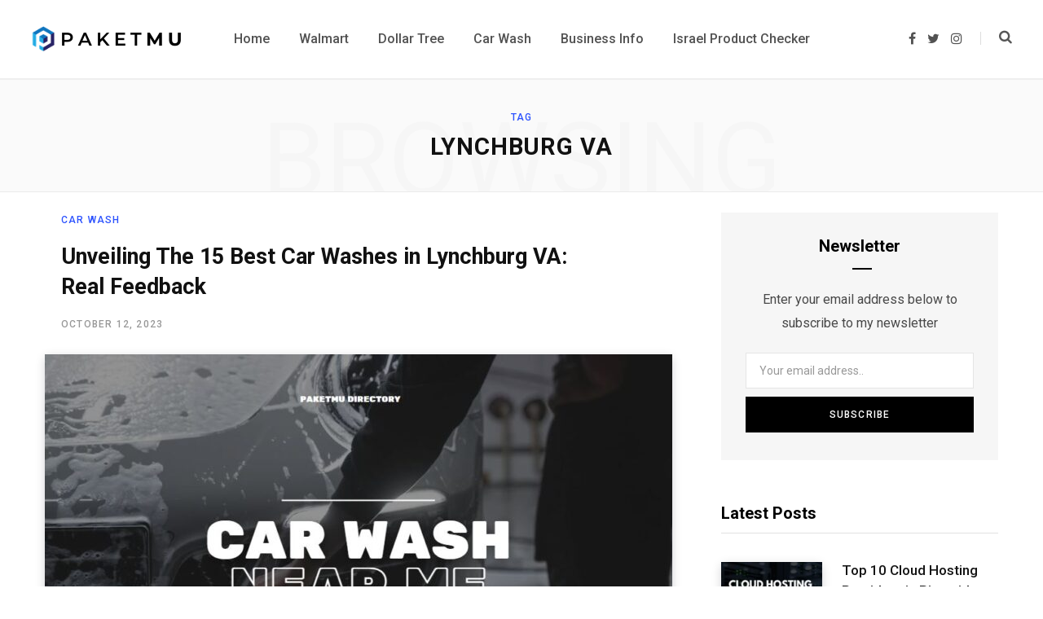

--- FILE ---
content_type: text/html; charset=UTF-8
request_url: https://paketmu.com/tag/lynchburg-va/
body_size: 97418
content:
<!DOCTYPE html>
<html lang="en-US">

<head>

	<meta charset="UTF-8" />
	<meta http-equiv="x-ua-compatible" content="ie=edge" />
	<meta name="viewport" content="width=device-width, initial-scale=1" />
	<link rel="profile" href="https://gmpg.org/xfn/11" />
	
	<meta name='robots' content='index, follow, max-image-preview:large, max-snippet:-1, max-video-preview:-1' />

	<!-- This site is optimized with the Yoast SEO plugin v26.7 - https://yoast.com/wordpress/plugins/seo/ -->
	<title>Lynchburg VA Archives | Paketmu</title>
	<link rel="canonical" href="https://paketmu.com/tag/lynchburg-va/" />
	<meta property="og:locale" content="en_US" />
	<meta property="og:type" content="article" />
	<meta property="og:title" content="Lynchburg VA Archives | Paketmu" />
	<meta property="og:url" content="https://paketmu.com/tag/lynchburg-va/" />
	<meta property="og:site_name" content="Paketmu" />
	<meta name="twitter:card" content="summary_large_image" />
	<script type="application/ld+json" class="yoast-schema-graph">{"@context":"https://schema.org","@graph":[{"@type":"CollectionPage","@id":"https://paketmu.com/tag/lynchburg-va/","url":"https://paketmu.com/tag/lynchburg-va/","name":"Lynchburg VA Archives | Paketmu","isPartOf":{"@id":"https://paketmu.com/#website"},"primaryImageOfPage":{"@id":"https://paketmu.com/tag/lynchburg-va/#primaryimage"},"image":{"@id":"https://paketmu.com/tag/lynchburg-va/#primaryimage"},"thumbnailUrl":"https://paketmu.com/wp-content/uploads/2023/09/car-wash-nm-cover.jpg","breadcrumb":{"@id":"https://paketmu.com/tag/lynchburg-va/#breadcrumb"},"inLanguage":"en-US"},{"@type":"ImageObject","inLanguage":"en-US","@id":"https://paketmu.com/tag/lynchburg-va/#primaryimage","url":"https://paketmu.com/wp-content/uploads/2023/09/car-wash-nm-cover.jpg","contentUrl":"https://paketmu.com/wp-content/uploads/2023/09/car-wash-nm-cover.jpg","width":1176,"height":651},{"@type":"BreadcrumbList","@id":"https://paketmu.com/tag/lynchburg-va/#breadcrumb","itemListElement":[{"@type":"ListItem","position":1,"name":"Home","item":"https://paketmu.com/"},{"@type":"ListItem","position":2,"name":"Lynchburg VA"}]},{"@type":"WebSite","@id":"https://paketmu.com/#website","url":"https://paketmu.com/","name":"Paketmu","description":"Reviews That Rise Above","publisher":{"@id":"https://paketmu.com/#organization"},"potentialAction":[{"@type":"SearchAction","target":{"@type":"EntryPoint","urlTemplate":"https://paketmu.com/?s={search_term_string}"},"query-input":{"@type":"PropertyValueSpecification","valueRequired":true,"valueName":"search_term_string"}}],"inLanguage":"en-US"},{"@type":"Organization","@id":"https://paketmu.com/#organization","name":"Paketmu","url":"https://paketmu.com/","logo":{"@type":"ImageObject","inLanguage":"en-US","@id":"https://paketmu.com/#/schema/logo/image/","url":"","contentUrl":"","caption":"Paketmu"},"image":{"@id":"https://paketmu.com/#/schema/logo/image/"}}]}</script>
	<!-- / Yoast SEO plugin. -->


<link rel='dns-prefetch' href='//fonts.googleapis.com' />
<link rel="alternate" type="application/rss+xml" title="Paketmu &raquo; Feed" href="https://paketmu.com/feed/" />
<link rel="alternate" type="application/rss+xml" title="Paketmu &raquo; Comments Feed" href="https://paketmu.com/comments/feed/" />
<link rel="alternate" type="application/rss+xml" title="Paketmu &raquo; Lynchburg VA Tag Feed" href="https://paketmu.com/tag/lynchburg-va/feed/" />
<style id='wp-img-auto-sizes-contain-inline-css' type='text/css'>
img:is([sizes=auto i],[sizes^="auto," i]){contain-intrinsic-size:3000px 1500px}
/*# sourceURL=wp-img-auto-sizes-contain-inline-css */
</style>
<style id='wp-emoji-styles-inline-css' type='text/css'>

	img.wp-smiley, img.emoji {
		display: inline !important;
		border: none !important;
		box-shadow: none !important;
		height: 1em !important;
		width: 1em !important;
		margin: 0 0.07em !important;
		vertical-align: -0.1em !important;
		background: none !important;
		padding: 0 !important;
	}
/*# sourceURL=wp-emoji-styles-inline-css */
</style>
<style id='wp-block-library-inline-css' type='text/css'>
:root{--wp-block-synced-color:#7a00df;--wp-block-synced-color--rgb:122,0,223;--wp-bound-block-color:var(--wp-block-synced-color);--wp-editor-canvas-background:#ddd;--wp-admin-theme-color:#007cba;--wp-admin-theme-color--rgb:0,124,186;--wp-admin-theme-color-darker-10:#006ba1;--wp-admin-theme-color-darker-10--rgb:0,107,160.5;--wp-admin-theme-color-darker-20:#005a87;--wp-admin-theme-color-darker-20--rgb:0,90,135;--wp-admin-border-width-focus:2px}@media (min-resolution:192dpi){:root{--wp-admin-border-width-focus:1.5px}}.wp-element-button{cursor:pointer}:root .has-very-light-gray-background-color{background-color:#eee}:root .has-very-dark-gray-background-color{background-color:#313131}:root .has-very-light-gray-color{color:#eee}:root .has-very-dark-gray-color{color:#313131}:root .has-vivid-green-cyan-to-vivid-cyan-blue-gradient-background{background:linear-gradient(135deg,#00d084,#0693e3)}:root .has-purple-crush-gradient-background{background:linear-gradient(135deg,#34e2e4,#4721fb 50%,#ab1dfe)}:root .has-hazy-dawn-gradient-background{background:linear-gradient(135deg,#faaca8,#dad0ec)}:root .has-subdued-olive-gradient-background{background:linear-gradient(135deg,#fafae1,#67a671)}:root .has-atomic-cream-gradient-background{background:linear-gradient(135deg,#fdd79a,#004a59)}:root .has-nightshade-gradient-background{background:linear-gradient(135deg,#330968,#31cdcf)}:root .has-midnight-gradient-background{background:linear-gradient(135deg,#020381,#2874fc)}:root{--wp--preset--font-size--normal:16px;--wp--preset--font-size--huge:42px}.has-regular-font-size{font-size:1em}.has-larger-font-size{font-size:2.625em}.has-normal-font-size{font-size:var(--wp--preset--font-size--normal)}.has-huge-font-size{font-size:var(--wp--preset--font-size--huge)}.has-text-align-center{text-align:center}.has-text-align-left{text-align:left}.has-text-align-right{text-align:right}.has-fit-text{white-space:nowrap!important}#end-resizable-editor-section{display:none}.aligncenter{clear:both}.items-justified-left{justify-content:flex-start}.items-justified-center{justify-content:center}.items-justified-right{justify-content:flex-end}.items-justified-space-between{justify-content:space-between}.screen-reader-text{border:0;clip-path:inset(50%);height:1px;margin:-1px;overflow:hidden;padding:0;position:absolute;width:1px;word-wrap:normal!important}.screen-reader-text:focus{background-color:#ddd;clip-path:none;color:#444;display:block;font-size:1em;height:auto;left:5px;line-height:normal;padding:15px 23px 14px;text-decoration:none;top:5px;width:auto;z-index:100000}html :where(.has-border-color){border-style:solid}html :where([style*=border-top-color]){border-top-style:solid}html :where([style*=border-right-color]){border-right-style:solid}html :where([style*=border-bottom-color]){border-bottom-style:solid}html :where([style*=border-left-color]){border-left-style:solid}html :where([style*=border-width]){border-style:solid}html :where([style*=border-top-width]){border-top-style:solid}html :where([style*=border-right-width]){border-right-style:solid}html :where([style*=border-bottom-width]){border-bottom-style:solid}html :where([style*=border-left-width]){border-left-style:solid}html :where(img[class*=wp-image-]){height:auto;max-width:100%}:where(figure){margin:0 0 1em}html :where(.is-position-sticky){--wp-admin--admin-bar--position-offset:var(--wp-admin--admin-bar--height,0px)}@media screen and (max-width:600px){html :where(.is-position-sticky){--wp-admin--admin-bar--position-offset:0px}}

/*# sourceURL=wp-block-library-inline-css */
</style><style id='global-styles-inline-css' type='text/css'>
:root{--wp--preset--aspect-ratio--square: 1;--wp--preset--aspect-ratio--4-3: 4/3;--wp--preset--aspect-ratio--3-4: 3/4;--wp--preset--aspect-ratio--3-2: 3/2;--wp--preset--aspect-ratio--2-3: 2/3;--wp--preset--aspect-ratio--16-9: 16/9;--wp--preset--aspect-ratio--9-16: 9/16;--wp--preset--color--black: #000000;--wp--preset--color--cyan-bluish-gray: #abb8c3;--wp--preset--color--white: #ffffff;--wp--preset--color--pale-pink: #f78da7;--wp--preset--color--vivid-red: #cf2e2e;--wp--preset--color--luminous-vivid-orange: #ff6900;--wp--preset--color--luminous-vivid-amber: #fcb900;--wp--preset--color--light-green-cyan: #7bdcb5;--wp--preset--color--vivid-green-cyan: #00d084;--wp--preset--color--pale-cyan-blue: #8ed1fc;--wp--preset--color--vivid-cyan-blue: #0693e3;--wp--preset--color--vivid-purple: #9b51e0;--wp--preset--gradient--vivid-cyan-blue-to-vivid-purple: linear-gradient(135deg,rgb(6,147,227) 0%,rgb(155,81,224) 100%);--wp--preset--gradient--light-green-cyan-to-vivid-green-cyan: linear-gradient(135deg,rgb(122,220,180) 0%,rgb(0,208,130) 100%);--wp--preset--gradient--luminous-vivid-amber-to-luminous-vivid-orange: linear-gradient(135deg,rgb(252,185,0) 0%,rgb(255,105,0) 100%);--wp--preset--gradient--luminous-vivid-orange-to-vivid-red: linear-gradient(135deg,rgb(255,105,0) 0%,rgb(207,46,46) 100%);--wp--preset--gradient--very-light-gray-to-cyan-bluish-gray: linear-gradient(135deg,rgb(238,238,238) 0%,rgb(169,184,195) 100%);--wp--preset--gradient--cool-to-warm-spectrum: linear-gradient(135deg,rgb(74,234,220) 0%,rgb(151,120,209) 20%,rgb(207,42,186) 40%,rgb(238,44,130) 60%,rgb(251,105,98) 80%,rgb(254,248,76) 100%);--wp--preset--gradient--blush-light-purple: linear-gradient(135deg,rgb(255,206,236) 0%,rgb(152,150,240) 100%);--wp--preset--gradient--blush-bordeaux: linear-gradient(135deg,rgb(254,205,165) 0%,rgb(254,45,45) 50%,rgb(107,0,62) 100%);--wp--preset--gradient--luminous-dusk: linear-gradient(135deg,rgb(255,203,112) 0%,rgb(199,81,192) 50%,rgb(65,88,208) 100%);--wp--preset--gradient--pale-ocean: linear-gradient(135deg,rgb(255,245,203) 0%,rgb(182,227,212) 50%,rgb(51,167,181) 100%);--wp--preset--gradient--electric-grass: linear-gradient(135deg,rgb(202,248,128) 0%,rgb(113,206,126) 100%);--wp--preset--gradient--midnight: linear-gradient(135deg,rgb(2,3,129) 0%,rgb(40,116,252) 100%);--wp--preset--font-size--small: 13px;--wp--preset--font-size--medium: 20px;--wp--preset--font-size--large: 36px;--wp--preset--font-size--x-large: 42px;--wp--preset--spacing--20: 0.44rem;--wp--preset--spacing--30: 0.67rem;--wp--preset--spacing--40: 1rem;--wp--preset--spacing--50: 1.5rem;--wp--preset--spacing--60: 2.25rem;--wp--preset--spacing--70: 3.38rem;--wp--preset--spacing--80: 5.06rem;--wp--preset--shadow--natural: 6px 6px 9px rgba(0, 0, 0, 0.2);--wp--preset--shadow--deep: 12px 12px 50px rgba(0, 0, 0, 0.4);--wp--preset--shadow--sharp: 6px 6px 0px rgba(0, 0, 0, 0.2);--wp--preset--shadow--outlined: 6px 6px 0px -3px rgb(255, 255, 255), 6px 6px rgb(0, 0, 0);--wp--preset--shadow--crisp: 6px 6px 0px rgb(0, 0, 0);}:where(.is-layout-flex){gap: 0.5em;}:where(.is-layout-grid){gap: 0.5em;}body .is-layout-flex{display: flex;}.is-layout-flex{flex-wrap: wrap;align-items: center;}.is-layout-flex > :is(*, div){margin: 0;}body .is-layout-grid{display: grid;}.is-layout-grid > :is(*, div){margin: 0;}:where(.wp-block-columns.is-layout-flex){gap: 2em;}:where(.wp-block-columns.is-layout-grid){gap: 2em;}:where(.wp-block-post-template.is-layout-flex){gap: 1.25em;}:where(.wp-block-post-template.is-layout-grid){gap: 1.25em;}.has-black-color{color: var(--wp--preset--color--black) !important;}.has-cyan-bluish-gray-color{color: var(--wp--preset--color--cyan-bluish-gray) !important;}.has-white-color{color: var(--wp--preset--color--white) !important;}.has-pale-pink-color{color: var(--wp--preset--color--pale-pink) !important;}.has-vivid-red-color{color: var(--wp--preset--color--vivid-red) !important;}.has-luminous-vivid-orange-color{color: var(--wp--preset--color--luminous-vivid-orange) !important;}.has-luminous-vivid-amber-color{color: var(--wp--preset--color--luminous-vivid-amber) !important;}.has-light-green-cyan-color{color: var(--wp--preset--color--light-green-cyan) !important;}.has-vivid-green-cyan-color{color: var(--wp--preset--color--vivid-green-cyan) !important;}.has-pale-cyan-blue-color{color: var(--wp--preset--color--pale-cyan-blue) !important;}.has-vivid-cyan-blue-color{color: var(--wp--preset--color--vivid-cyan-blue) !important;}.has-vivid-purple-color{color: var(--wp--preset--color--vivid-purple) !important;}.has-black-background-color{background-color: var(--wp--preset--color--black) !important;}.has-cyan-bluish-gray-background-color{background-color: var(--wp--preset--color--cyan-bluish-gray) !important;}.has-white-background-color{background-color: var(--wp--preset--color--white) !important;}.has-pale-pink-background-color{background-color: var(--wp--preset--color--pale-pink) !important;}.has-vivid-red-background-color{background-color: var(--wp--preset--color--vivid-red) !important;}.has-luminous-vivid-orange-background-color{background-color: var(--wp--preset--color--luminous-vivid-orange) !important;}.has-luminous-vivid-amber-background-color{background-color: var(--wp--preset--color--luminous-vivid-amber) !important;}.has-light-green-cyan-background-color{background-color: var(--wp--preset--color--light-green-cyan) !important;}.has-vivid-green-cyan-background-color{background-color: var(--wp--preset--color--vivid-green-cyan) !important;}.has-pale-cyan-blue-background-color{background-color: var(--wp--preset--color--pale-cyan-blue) !important;}.has-vivid-cyan-blue-background-color{background-color: var(--wp--preset--color--vivid-cyan-blue) !important;}.has-vivid-purple-background-color{background-color: var(--wp--preset--color--vivid-purple) !important;}.has-black-border-color{border-color: var(--wp--preset--color--black) !important;}.has-cyan-bluish-gray-border-color{border-color: var(--wp--preset--color--cyan-bluish-gray) !important;}.has-white-border-color{border-color: var(--wp--preset--color--white) !important;}.has-pale-pink-border-color{border-color: var(--wp--preset--color--pale-pink) !important;}.has-vivid-red-border-color{border-color: var(--wp--preset--color--vivid-red) !important;}.has-luminous-vivid-orange-border-color{border-color: var(--wp--preset--color--luminous-vivid-orange) !important;}.has-luminous-vivid-amber-border-color{border-color: var(--wp--preset--color--luminous-vivid-amber) !important;}.has-light-green-cyan-border-color{border-color: var(--wp--preset--color--light-green-cyan) !important;}.has-vivid-green-cyan-border-color{border-color: var(--wp--preset--color--vivid-green-cyan) !important;}.has-pale-cyan-blue-border-color{border-color: var(--wp--preset--color--pale-cyan-blue) !important;}.has-vivid-cyan-blue-border-color{border-color: var(--wp--preset--color--vivid-cyan-blue) !important;}.has-vivid-purple-border-color{border-color: var(--wp--preset--color--vivid-purple) !important;}.has-vivid-cyan-blue-to-vivid-purple-gradient-background{background: var(--wp--preset--gradient--vivid-cyan-blue-to-vivid-purple) !important;}.has-light-green-cyan-to-vivid-green-cyan-gradient-background{background: var(--wp--preset--gradient--light-green-cyan-to-vivid-green-cyan) !important;}.has-luminous-vivid-amber-to-luminous-vivid-orange-gradient-background{background: var(--wp--preset--gradient--luminous-vivid-amber-to-luminous-vivid-orange) !important;}.has-luminous-vivid-orange-to-vivid-red-gradient-background{background: var(--wp--preset--gradient--luminous-vivid-orange-to-vivid-red) !important;}.has-very-light-gray-to-cyan-bluish-gray-gradient-background{background: var(--wp--preset--gradient--very-light-gray-to-cyan-bluish-gray) !important;}.has-cool-to-warm-spectrum-gradient-background{background: var(--wp--preset--gradient--cool-to-warm-spectrum) !important;}.has-blush-light-purple-gradient-background{background: var(--wp--preset--gradient--blush-light-purple) !important;}.has-blush-bordeaux-gradient-background{background: var(--wp--preset--gradient--blush-bordeaux) !important;}.has-luminous-dusk-gradient-background{background: var(--wp--preset--gradient--luminous-dusk) !important;}.has-pale-ocean-gradient-background{background: var(--wp--preset--gradient--pale-ocean) !important;}.has-electric-grass-gradient-background{background: var(--wp--preset--gradient--electric-grass) !important;}.has-midnight-gradient-background{background: var(--wp--preset--gradient--midnight) !important;}.has-small-font-size{font-size: var(--wp--preset--font-size--small) !important;}.has-medium-font-size{font-size: var(--wp--preset--font-size--medium) !important;}.has-large-font-size{font-size: var(--wp--preset--font-size--large) !important;}.has-x-large-font-size{font-size: var(--wp--preset--font-size--x-large) !important;}
/*# sourceURL=global-styles-inline-css */
</style>

<style id='classic-theme-styles-inline-css' type='text/css'>
/*! This file is auto-generated */
.wp-block-button__link{color:#fff;background-color:#32373c;border-radius:9999px;box-shadow:none;text-decoration:none;padding:calc(.667em + 2px) calc(1.333em + 2px);font-size:1.125em}.wp-block-file__button{background:#32373c;color:#fff;text-decoration:none}
/*# sourceURL=/wp-includes/css/classic-themes.min.css */
</style>
<link rel='stylesheet' id='mbag-gallery-css' href='https://paketmu.com/wp-content/plugins/mbag-js-css/css/gallery.css?ver=1.0' type='text/css' media='all' />
<link rel='stylesheet' id='mbag-public-css' href='https://paketmu.com/wp-content/plugins/mbag-js-css/css/mbag-public.css?ver=1.0' type='text/css' media='all' />
<link rel='stylesheet' id='contentberg-fonts-css' href='https://fonts.googleapis.com/css?family=Roboto%3A400%2C500%2C700%7CPT+Serif%3A400%2C400i%2C600%7CIBM+Plex+Serif%3A500' type='text/css' media='all' />
<link rel='stylesheet' id='contentberg-core-css' href='https://paketmu.com/wp-content/themes/contentberg/style.css?ver=2.2.0' type='text/css' media='all' />
<style id='contentberg-core-inline-css' type='text/css'>
.main-footer .bg-wrap:before { background-image: url(https://contentberg.theme-sphere.com/wp-content/uploads/2018/09/footer-bg-1.png);background-repeat: no-repeat; background-position: center center; background-size: cover; }

.main-footer .bg-wrap:before { background-image: url(https://contentberg.theme-sphere.com/wp-content/uploads/2018/09/footer-bg-1.png);background-repeat: no-repeat; background-position: center center; background-size: cover; }



/*# sourceURL=contentberg-core-inline-css */
</style>
<link rel='stylesheet' id='contentberg-lightbox-css' href='https://paketmu.com/wp-content/themes/contentberg/css/lightbox.css?ver=2.2.0' type='text/css' media='all' />
<link rel='stylesheet' id='font-awesome-css' href='https://paketmu.com/wp-content/themes/contentberg/css/fontawesome/css/font-awesome.min.css?ver=2.2.0' type='text/css' media='all' />
<script type="text/javascript" src="https://paketmu.com/wp-includes/js/jquery/jquery.min.js?ver=3.7.1" id="jquery-core-js"></script>
<script type="text/javascript" src="https://paketmu.com/wp-includes/js/jquery/jquery-migrate.min.js?ver=3.4.1" id="jquery-migrate-js"></script>
<link rel="https://api.w.org/" href="https://paketmu.com/wp-json/" /><link rel="alternate" title="JSON" type="application/json" href="https://paketmu.com/wp-json/wp/v2/tags/1964" /><link rel="EditURI" type="application/rsd+xml" title="RSD" href="https://paketmu.com/xmlrpc.php?rsd" />
<meta name="generator" content="WordPress 6.9" />
<script>var Sphere_Plugin = {"ajaxurl":"https:\/\/paketmu.com\/wp-admin\/admin-ajax.php"};</script><link rel="icon" href="https://paketmu.com/wp-content/uploads/2023/07/paket.png" sizes="32x32" />
<link rel="icon" href="https://paketmu.com/wp-content/uploads/2023/07/paket.png" sizes="192x192" />
<link rel="apple-touch-icon" href="https://paketmu.com/wp-content/uploads/2023/07/paket.png" />
<meta name="msapplication-TileImage" content="https://paketmu.com/wp-content/uploads/2023/07/paket.png" />
		<style type="text/css" id="wp-custom-css">
			.pseudocaption {
    margin-top: -25px;
    font-size: smaller;
    font-style: italic;
}

.post-content h4 a {
    box-shadow: none;
}

.post-content h2 a {
    box-shadow: none;
}


.wp-block-button a:not(.has-text-color):hover {
    color: #fff !important;
}

.knowledge_panel a {
    font-size: smaller;
    box-shadow: none !important;
    border-bottom: blue 1px dotted;
}

.img_ft {
-webkit-filter:grayscale(100%);
filter:grayscale(100%);
display:inline;
text-align:center;
padding:50px
}

@media (max-width: 540px) {
.author-box-b .image img {
    max-width: 110px;
}
	.knowledge_panel .wp-block-column:not(:last-child) {
    margin-bottom: 0;
}
	:where(.knowledge_panel.is-layout-flex) {
    gap: 0em;
}
}

@media screen and (max-width: 600px) {

}

h1.satusatu {
position:relative;
padding:0;
margin:0;
font-family:"Raleway",sans-serif;
font-weight:300;
font-size:40px;
color:#080808;
-webkit-transition:all .4s ease 0;
-o-transition:all .4s ease 0;
transition:all .4s ease 0
}

h1 span {
display:block;
font-size:.5em;
line-height:1.3
}

h1 em {
font-style:normal;
font-weight:600
}

.nine {
max-width:450px;
margin:10px auto;
text-align:center
}

.nine h1 {
text-align:center;
font-size:50px;
text-transform:uppercase;
color:#222;
letter-spacing:1px;
font-family:"Playfair Display",serif;
font-weight:400
}

.nine h1 span {
margin-top:5px;
font-size:15px;
color:#444;
word-spacing:1px;
font-weight:400;
letter-spacing:2px;
text-transform:uppercase;
font-family:"Raleway",sans-serif;
font-weight:500;
display:grid;
grid-template-columns:1fr max-content 1fr;
grid-template-rows:27px 0;
grid-gap:20px;
align-items:center
}

.nine h1 span:after,.nine h1 span:before {
content:" ";
display:block;
border-bottom:1px solid #ccc;
border-top:1px solid #ccc;
height:5px;
background-color:#f8f8f8
}

.list-business-name {
font-size:1.2em
}

.list-business-opening-hours {
display:grid;
grid-template-columns:auto auto;
grid-auto-flow:column;
grid-template-rows:auto auto auto auto
}

.list-business-reviews-text {
font-style:italic
}

.list-business-reviews-rating {
font-size:14px;
line-height:1;
text-align:center;
font-weight:700;
color:#111
}

.list-business-reviews-info {
font-size:medium;
text-align:right;
margin-bottom:10px
}

.list-business-info>li {
word-wrap:break-word
}

.mbag-overlay-box {
z-index:999;
position:fixed;
top:50%;
left:50%;
transform:translate(-50%,-50%);
width:100%;
height:100%;
display:none;
overflow-x:hidden;
overflow-y:scroll;
padding:32px 0;
align-items:center;
background-color:red;
-webkit-overflow-scrolling:touch;
box-shadow:0 11px 32px -5px #8a0000
}

.mbag-overlay-box-content {
font-family:Sora,"Helvetica Neue",Helvetica,Arial,sans-serif;
margin:10% auto;
padding:0;
max-width:600px;
width:fit-content;
display:grid;
grid-template-columns:auto 32px;
justify-content:end;
grid-auto-flow:row
}

.mbag-overlay-box-content>div:first-child {
border-bottom:1px solid #565454
}

.mbag-overlay-box-close {
line-height:.4em;
color:#aaa;
font-size:25px;
text-align:center;
padding:9px 15px 5px 8px;
display:inline-block;
background:#fff;
border-top:1px solid #565454;
border-left:1px solid #565454;
border-right:1px solid #565454;
border-radius:10px 10px 0 0
}

.mbag-overlay-box-close:hover,.mbag-overlay-box-close:focus {
color:#000;
text-decoration:none;
cursor:pointer
}

.mbag-overlay-box-content>.adbox {
grid-column:1 / -1;
padding:3px;
background:#fff;
padding-top:4px;
border-right:1px solid #565454;
border-left:1px solid #565454;
border-bottom:1px solid #565454;
background-repeat:no-repeat;
background-image:url([data-uri]);
background-attachment:fixed;
background-position:center
}

a {
overflow-wrap:break-word
}

#iframe-map {
min-height:400px
}

.comment-list>li::before {
content:unset!important
}

.comment-list>li {
padding-left:67px!important
}

.comment-list>li>.comment-body {
margin:unset!important
}

.comment-author img {
left:-66px!important;
width:50px!important;
height:50px!important
}

.add-comment {
position:relative;
margin-bottom:90px
}

#add-comment {
position:absolute;
right:0
}

#respond {
display:none
}

.star-rating {
font-size:0;
white-space:nowrap;
display:inline-block;
height:20px;
overflow:hidden;
position:relative;
background:url([data-uri]);
background-size:contain
}

.star-rating i {
opacity:0;
position:absolute;
left:0;
top:0;
height:100%;
z-index:1;
background:url([data-uri]);
background-size:contain
}

.star-rating input {
-moz-appearance:none;
-webkit-appearance:none;
opacity:0;
display:inline-block;
height:100%!important;
margin:0!important;
padding:0;
z-index:2;
position:relative
}

.star-rating input:hover+i,.star-rating input:checked+i {
opacity:1
}

.star-rating i~i {
width:40%
}

.star-rating i~i~i {
width:60%
}

.star-rating i~i~i~i {
width:80%
}

.star-rating i~i~i~i~i {
width:100%
}

.star-rating.star-5 {
width:100px
}

.star-rating.star-5 input,.star-rating.star-5 i {
width:20%
}

.star-rating.star-5 i~i {
width:40%
}

.star-rating.star-5 i~i~i {
width:60%
}

.star-rating.star-5 i~i~i~i {
width:80%
}

.star-rating.star-5 i~i~i~i~i {
width:100%
}

.comment-form-author {
width:-webkit-fill-available!important;
margin-right:unset!important
}

.comment-notes,.comment-form-email,.comment-form-url,.comment-form-cookies-consent {
display:none
}

.section-title {
margin:0;
margin-bottom:1.2em;
font-size:1.2em;
font-weight:700;
letter-spacing:-1px
}

.list-business-reviews-rating {
color:#4f92ff!important
}

.rating {
color:#e7a600
}

.comment-list {
padding:0;
list-style:none!important;
counter-reset:list
}

.comment-body {
padding:7px 7px 7px 12px !important;
position:relative;
margin:0 0 10px 40px;
padding:10px 10px 10px 15px;
background:#fff;
border:2px solid #eee;
border-radius:2px
}

.comment-author img {
left:-66px!important;
width:50px!important;
height:50px!important;
position:absolute;
top:0;
left:-40px;
width:32px;
height:32px;
border-radius:2px
}

.list-business-info {
margin-left:0!important
}

.list-business-reviews-text {
padding:8px 10px!important
}

@media screen and (max-width:360px) {
.mbag-overlay-box-content>.adbox {
padding:0;
border-left:0;
border-right:0
}
}

@media screen and (max-width:320px) {
.mbag-overlay-box-content {
grid-template-columns:auto 50px
}
}

@media screen and (max-width:600px) {
.list-business-opening-hours {
grid-template-columns:unset;
grid-auto-flow:unset;
grid-template-rows:unset
}

#comments li {
position:relative!important;
padding-left:38px!important;
margin:1em 0!important
}

.entry-content ul {
margin-left:0!important
}

.comment-list>li {
padding-left:0
}

.comment-author img {
left:-44px!important;
width:30px!important;
height:30px!important
}

.list-business-info > li > .list-business-reviews {
margin-left:-30px
}

.list-business-reviews-info > div:nth-child(2) {
margin-top:1em!important
}
}

#optad-360 {
display:none
}

#result div.info {
background-color:#eee;
padding:20px 15px;
margin:10px 0 25px
}

h2.list-business-name,h3.list-business-name {
background-color:#fff8e6;
padding:3px 15px;
font-size:1.3em;
text-transform:capitalize
}

.list-business-reviews-text {
border:#9f9f9f solid 1px;
padding:10px 20px;
font-style:normal;
font-size:smaller;
margin-top:20px
}

.list-business-reviews-info div {
top:-1.7em!important;
left:58px!important;
margin-bottom:-15px
}

.entry-content p {
margin-top:1.65em
}

@media only screen and (min-width: 600px) {
.sassy-cekresi {
padding-top:50px;
text-align:right
}

.wp-block-table figcaption {
text-align:right
}
}

@media only screen and (max-width: 600px) {
.wp-block-table figcaption {
text-align:center
}

.tabel_bisnis td {
font-size:.9em
}

th,td {
padding:5px 8px
}
}

#lacakpaket h5 {
color:#767676;
font-size:16px;
margin:10px 0
}

#lacakpaket h4 {
margin:10px 0 20px;
font-size:15px
}

#lacakpaket h4.pengirim,#lacakpaket h4.penerima {
margin:10px 0 5px
}

#lacakpaket ul li {
font-size:14px
}

.container .row .col-md-5 .container {
display:none
}

.post-content > .container:last-child,.container:nth-child(5) {
display:none
}

.the-page > .container:last-child,.the-page > .container:nth-child(6),.the-page > .container:nth-child(7) {
display:none
}

.the-page .the-page-title {
margin-left:auto;
margin-right:auto;
text-align:center
}

.the-page .wp-block-columns {
font-family:ff-more-web-pro,"PT Serif",Georgia,serif;
font-size:19px;
font-weight:400;
line-height:1.79;
color:rgba(0,0,0,0.74)
}

.wp-block-table figcaption {
margin-top:10px;
font-style:italic
}

.wp-block-buttons {
margin-bottom:20px
}

.main {
margin-top:25px
}

.post-content #ez-toc-container li a {
color:#444;
text-decoration:none
}

input#resi,.col-md-6 h2 {
text-transform:uppercase
}

.block-head-d {
display:none
}

ul.timeline li {
font-family:'Roboto'
}

ul.timeline > li:before {
margin-top:3px
}

ul.timeline:before {
margin-top:3px
}

#lacakpaket h4.status {
font-size:25px
}

#lacakpaket hr {
margin:1em 0
}

@media screen and (min-width: 600px) {
.list-business-reviews-info div {
margin-bottom:-5px
}
}

.stickAd {
position:fixed;
bottom:0;
left:0;
right:0;
width:100%;
min-height:50px;
max-height:200px;
padding:5px;
box-shadow:0 -6px 18px 0 rgba(9,32,76,.1);
-webkit-transition:all .1s ease-in;
transition:all .1s ease-in;
display:flex;
align-items:center;
justify-content:center;
background-color:#fefefe;
z-index:950
}

.stickAdclose {
width:30px;
height:30px;
display:flex;
align-items:center;
justify-content:center;
border-radius:12px 0 0;
position:absolute;
right:2px;
top:-30px;
background-color:inherit
}

.stickAdcontent {
flex-grow:1;
overflow:hidden;
display:block;
position:relative
}

.stickAdin:checked ~ .stickAd {
padding:0;
min-height:0
}

.stickAdin:checked ~ .stickAd .stickAdcontent {
display:none
}

.darkMode .stickAd {
background-color:var(--dark-bg-alt)
}

.stickAdclose {
background-color:#eee;
animation:6s fadeIn;
animation-fill-mode:forwards;
visibility:hidden
}

@keyframes fadeIn {
99% {
visibility:hidden
}

100% {
visibility:visible
}
}

.entry-content ul.list-business-info {
margin-left:22px!important
}

.comment-list {
font-family:Roboto,Arial,sans-serif
}

.comment-list a {
color:#161616!important
}

.comment-body {
font-size:1rem
}

article > #comments {
display:none
}

#respond {
font-size:1.2rem;
font-family:initial
}

.comment-form {
margin:10px 0
}

.comment-form p {
margin-top:6px;
margin-bottom:6px
}

.comment-form input[type="text"] {
height:2.5rem;
width:100%
}

@media screen and (max-width: 600px) {
.slider {
max-width:300px
}

ul.list-business-info {
margin-left:28px!important
}

.entry-content ol.comment-list {
margin-left:3px
}

.entry-content ol {
margin-left:18px
}

.entry-content li {
padding-left:unset!important
}
	
.author-box-b .image img {
    max-width: 96px;
}
}		</style>
		<script async src="https://pagead2.googlesyndication.com/pagead/js/adsbygoogle.js?client=ca-pub-7966425932012523" crossorigin="anonymous"></script>
<script async src="https://pagead2.googlesyndication.com/pagead/js/adsbygoogle.js?client=ca-pub-2765294165299060" crossorigin="anonymous"></script>

<script async src="https://securepubads.g.doubleclick.net/tag/js/gpt.js"></script>
<script>
  window.googletag = window.googletag || {cmd: []};
  googletag.cmd.push(function() {
    googletag.defineSlot('/22873908445/Stick_mo1', [320, 50], 'div-gpt-ad-1705936008333-0').addService(googletag.pubads());
    googletag.pubads().enableSingleRequest();
    googletag.enableServices();
  });
</script>
<meta content='notranslate' name='google'/>
<script async src="https://pagead2.googlesyndication.com/pagead/js/adsbygoogle.js?client=ca-pub-7966425932012523" crossorigin="anonymous"></script>

<!-- Google tag (gtag.js) -->
<script async src="https://www.googletagmanager.com/gtag/js?id=G-8PHV5B1X02"></script>
<script>
  window.dataLayer = window.dataLayer || [];
  function gtag(){dataLayer.push(arguments);}
  gtag('js', new Date());

  gtag('config', 'G-8PHV5B1X02');
</script>

<!-- Google tag (gtag.js) -->
<script async src="https://www.googletagmanager.com/gtag/js?id=G-8PHV5B1X02"></script>
<script>
  window.dataLayer = window.dataLayer || [];
  function gtag(){dataLayer.push(arguments);}
  gtag('js', new Date());

  gtag('config', 'G-8PHV5B1X02');
</script>

<script async src="https://pagead2.googlesyndication.com/pagead/js/adsbygoogle.js?client=ca-pub-3774750211635739" crossorigin="anonymous"></script>

<script async src="https://fundingchoicesmessages.google.com/i/pub-2232800872080536?ers=1" nonce="wjcL_NlsjueD1phtKHRUcQ"></script><script nonce="wjcL_NlsjueD1phtKHRUcQ">(function() {function signalGooglefcPresent() {if (!window.frames['googlefcPresent']) {if (document.body) {const iframe = document.createElement('iframe'); iframe.style = 'width: 0; height: 0; border: none; z-index: -1000; left: -1000px; top: -1000px;'; iframe.style.display = 'none'; iframe.name = 'googlefcPresent'; document.body.appendChild(iframe);} else {setTimeout(signalGooglefcPresent, 0);}}}signalGooglefcPresent();})();</script></head>

<body data-rsssl=1 class="archive tag tag-lynchburg-va tag-1964 wp-theme-contentberg right-sidebar  has-lb">


<div class="main-wrap">

	
		
		
<header id="main-head" class="main-head head-nav-below has-search-modal simple">

	<div class="inner inner-head" data-sticky-bar="smart">
	
		<div class="wrap cf wrap-head">
		
			<div class="left-contain">
				<span class="mobile-nav"><i class="fa fa-bars"></i></span>	
			
					<div class="title">
		
		<a href="https://paketmu.com/" title="Paketmu" rel="home">
		
					
						
			<img src="https://paketmu.com/wp-content/uploads/2023/07/paketmu_logo.png" class="logo-image" alt="Paketmu" />

				
		</a>
	
	</div>			
			</div>
				
				
			<div class="navigation-wrap inline">
								
				<nav class="navigation inline simple light" data-sticky-bar="smart">
					<div class="menu-utama_menus-container"><ul id="menu-utama_menus" class="menu"><li id="menu-item-33308" class="menu-item menu-item-type-custom menu-item-object-custom menu-item-home menu-item-33308"><a href="https://paketmu.com"><span>Home</span></a></li>
<li id="menu-item-58007" class="menu-item menu-item-type-custom menu-item-object-custom menu-item-58007"><a href="https://paketmu.com/unveiling-walmart-a-comprehensive-overview/"><span>Walmart</span></a></li>
<li id="menu-item-58016" class="menu-item menu-item-type-custom menu-item-object-custom menu-item-58016"><a href="https://paketmu.com/dollar-tree-company/"><span>Dollar Tree</span></a></li>
<li id="menu-item-58010" class="menu-item menu-item-type-custom menu-item-object-custom menu-item-58010"><a href="https://paketmu.com/popular-types-of-car-washes-in-the-usa/"><span>Car Wash</span></a></li>
<li id="menu-item-58008" class="menu-item menu-item-type-custom menu-item-object-custom menu-item-58008"><a href="https://paketmu.com/category/business/"><span>Business Info</span></a></li>
<li id="menu-item-58457" class="menu-item menu-item-type-post_type menu-item-object-page menu-item-58457"><a href="https://paketmu.com/israel-product-checker/"><span>Israel Product Checker</span></a></li>
</ul></div>				</nav>
				
							</div>
			
			<div class="actions">
			
				
	
		<ul class="social-icons cf">
		
					
			<li><a href="#" class="fa fa-facebook" target="_blank"><span class="visuallyhidden">Facebook</span></a></li>
									
					
			<li><a href="#" class="fa fa-twitter" target="_blank"><span class="visuallyhidden">Twitter</span></a></li>
									
					
			<li><a href="#" class="fa fa-instagram" target="_blank"><span class="visuallyhidden">Instagram</span></a></li>
									
					
		</ul>
	
								
								
					<a href="#" title="Search" class="search-link"><i class="fa fa-search"></i></a>
									
				
							
			</div>

		</div>
	</div>

</header> <!-- .main-head -->	
		
	
	<div class="archive-head">
	
		
			
			
		<span class="sub-title">Tag</span>
		<h2 class="title">Lynchburg VA</h2>
		
		<i class="background">Browsing</i>
		
			
	</div>

	
	<div class="main wrap">
		<div class="ts-row cf">
			<div class="col-8 main-content cf">
		
			
<div class="posts-container posts-large cf">


	<div class="posts-wrap">
	
			
		
<article id="post-54377" class="post-main large-post large-post-b post-54377 post type-post status-publish format-standard has-post-thumbnail category-car-wash tag-lynchburg-va tag-usa">
	
	<header class="post-header cf">

			<div class="post-meta post-meta-b">
		
				
			<span class="post-cat">	
				<span class="text-in">In</span> 
									
		<a href="https://paketmu.com/category/car-wash/" class="category">Car Wash</a>

					</span>
			
			
		
					
			
			<h2 class="post-title-alt">
							
					<a href="https://paketmu.com/unveiling-the-15-best-car-washes-in-lynchburg-va-real-feedback/">Unveiling The 15 Best Car Washes in Lynchburg VA: Real Feedback</a>
					
							</h2>
			
				
		<div class="below">
		
							<a href="https://paketmu.com/unveiling-the-15-best-car-washes-in-lynchburg-va-real-feedback/" class="meta-item date-link"><time class="post-date" datetime="2023-10-12T13:46:20+07:00">October 12, 2023</time></a>

				<span class="meta-sep"></span>
						
			
					
		</div>
		
	</div>
						
		<div class="featured">
		
						
							
				<a href="https://paketmu.com/unveiling-the-15-best-car-washes-in-lynchburg-va-real-feedback/" class="image-link"><img width="770" height="515" src="https://paketmu.com/wp-content/uploads/2023/09/car-wash-nm-cover-770x515.jpg" class="attachment-contentberg-main size-contentberg-main wp-post-image" alt="" title="Unveiling The 15 Best Car Washes in Lynchburg VA: Real Feedback" decoding="async" fetchpriority="high" srcset="https://paketmu.com/wp-content/uploads/2023/09/car-wash-nm-cover-770x515.jpg 770w, https://paketmu.com/wp-content/uploads/2023/09/car-wash-nm-cover-270x180.jpg 270w" sizes="(max-width: 770px) 100vw, 770px" />				</a>
				
					</div>		
	</header><!-- .post-header -->

	<div class="post-content description cf post-excerpt">
		
		<p>Here is a list of the best Car Wash in Lynchburg VA, USA, which have been rated and get positive&hellip;</p>
		
				
			<div class="read-more"><a href="https://paketmu.com/unveiling-the-15-best-car-washes-in-lynchburg-va-real-feedback/"><span>Read More</span></a></div>
			
					
	</div><!-- .post-content -->
	
	
			
</article>
		
			
		
<article id="post-46822" class="post-main large-post large-post-b post-46822 post type-post status-publish format-standard has-post-thumbnail category-us-store-hours tag-lynchburg-va tag-usa">
	
	<header class="post-header cf">

			<div class="post-meta post-meta-b">
		
				
			<span class="post-cat">	
				<span class="text-in">In</span> 
									
		<a href="https://paketmu.com/category/us-store-hours/" class="category">US Store Hours</a>

					</span>
			
			
		
					
			
			<h2 class="post-title-alt">
							
					<a href="https://paketmu.com/lynchburg-va-costco-wholesale-hours-a-ratings-and-reviews-guide/">Lynchburg VA Costco Wholesale Hours: A Ratings and Reviews Guide</a>
					
							</h2>
			
				
		<div class="below">
		
							<a href="https://paketmu.com/lynchburg-va-costco-wholesale-hours-a-ratings-and-reviews-guide/" class="meta-item date-link"><time class="post-date" datetime="2023-09-20T10:41:23+07:00">September 20, 2023</time></a>

				<span class="meta-sep"></span>
						
			
					
		</div>
		
	</div>
						
		<div class="featured">
		
						
							
				<a href="https://paketmu.com/lynchburg-va-costco-wholesale-hours-a-ratings-and-reviews-guide/" class="image-link"><img width="770" height="515" src="https://paketmu.com/wp-content/uploads/2023/09/store_hours_cover-770x515.jpg" class="attachment-contentberg-main size-contentberg-main wp-post-image" alt="store_hours_cover" title="Lynchburg VA Costco Wholesale Hours: A Ratings and Reviews Guide" decoding="async" srcset="https://paketmu.com/wp-content/uploads/2023/09/store_hours_cover-770x515.jpg 770w, https://paketmu.com/wp-content/uploads/2023/09/store_hours_cover-270x180.jpg 270w" sizes="(max-width: 770px) 100vw, 770px" />				</a>
				
					</div>		
	</header><!-- .post-header -->

	<div class="post-content description cf post-excerpt">
		
		<p>Convenience is paramount in our bustling lives, and knowing a store&#8217;s operational hours can shape our shopping experiences. Costco, a&hellip;</p>
		
				
			<div class="read-more"><a href="https://paketmu.com/lynchburg-va-costco-wholesale-hours-a-ratings-and-reviews-guide/"><span>Read More</span></a></div>
			
					
	</div><!-- .post-content -->
	
	
			
</article>
		
			
		
<article id="post-35184" class="post-main large-post large-post-b post-35184 post type-post status-publish format-standard has-post-thumbnail category-hand-car-wash tag-lynchburg-va tag-united-states">
	
	<header class="post-header cf">

			<div class="post-meta post-meta-b">
		
				
			<span class="post-cat">	
				<span class="text-in">In</span> 
									
		<a href="https://paketmu.com/category/hand-car-wash/" class="category">Hand Car Wash</a>

					</span>
			
			
		
					
			
			<h2 class="post-title-alt">
							
					<a href="https://paketmu.com/the-best-hand-car-washes-in-lynchburg-va/">The Best Hand Car Washes in Lynchburg VA</a>
					
							</h2>
			
				
		<div class="below">
		
							<a href="https://paketmu.com/the-best-hand-car-washes-in-lynchburg-va/" class="meta-item date-link"><time class="post-date" datetime="2023-08-02T14:41:49+07:00">August 2, 2023</time></a>

				<span class="meta-sep"></span>
						
			
					
		</div>
		
	</div>
						
		<div class="featured">
		
						
							
				<a href="https://paketmu.com/the-best-hand-car-washes-in-lynchburg-va/" class="image-link"><img width="533" height="400" src="https://paketmu.com/wp-content/uploads/2023/07/sparkle-shine-hand-mobile-car-wash-0-in-lynchburg-va-1690721424.jpeg" class="attachment-contentberg-main size-contentberg-main wp-post-image" alt="Sparkle Shine Hand &amp; Mobile Car Wash (0) in Lynchburg VA" title="The Best Hand Car Washes in Lynchburg VA" decoding="async" srcset="https://paketmu.com/wp-content/uploads/2023/07/sparkle-shine-hand-mobile-car-wash-0-in-lynchburg-va-1690721424.jpeg 533w, https://paketmu.com/wp-content/uploads/2023/07/sparkle-shine-hand-mobile-car-wash-0-in-lynchburg-va-1690721424-300x225.jpeg 300w" sizes="(max-width: 533px) 100vw, 533px" />				</a>
				
					</div>		
	</header><!-- .post-header -->

	<div class="post-content description cf post-excerpt">
		
		<p>When it comes to hand car wash services, we want nothing less than the best. However, with numerous options available&hellip;</p>
		
				
			<div class="read-more"><a href="https://paketmu.com/the-best-hand-car-washes-in-lynchburg-va/"><span>Read More</span></a></div>
			
					
	</div><!-- .post-content -->
	
	
			
</article>
		
	
	</div>
	
	

	<nav class="main-pagination number">
		
				
				
	</nav>


	

</div>	
			</div> <!-- .main-content -->
			
				<aside class="col-4 sidebar">
		
		<div class="inner">
		
					<ul>
				
		<li id="bunyad-widget-subscribe-1" class="widget widget-subscribe">
							
				<h5 class="widget-title"><span>Newsletter</span></h5>				
						
			<form method="post" action="https://paketmu.us12.list-manage.com/subscribe?u=189646cb5208b797923f3ad7f&#038;id=0e9300c737" class="form" target="_blank">
				<div class="fields">
					<p class="message">
						Enter your email address below to subscribe to my newsletter					</p>
					
					<p>
						<input type="email" name="EMAIL" placeholder="Your email address.." required>
					</p>
					
					<p>
						<input type="submit" value="Subscribe">
					</p>
				</div>
			</form>

		
		</li>
		
		
		<li id="bunyad-posts-widget-7" class="widget widget-posts">		
							
				<h5 class="widget-title"><span>Latest Posts</span></h5>				
						
			<ul class="posts cf large">
						
								
				<li class="post cf">
				
										
					<a href="https://paketmu.com/top-10-cloud-hosting-providers-in-riverside-united-states/" class="image-link">
						<img width="150" height="150" src="https://paketmu.com/wp-content/uploads/2024/01/cloud-hosting-150x150.jpg" class="attachment-contentberg-thumb-alt size-contentberg-thumb-alt wp-post-image" alt="Cloud Hosting" title="Top 10 Cloud Hosting Providers in Riverside, United States" decoding="async" loading="lazy" srcset="https://paketmu.com/wp-content/uploads/2024/01/cloud-hosting-150x150.jpg 150w, https://paketmu.com/wp-content/uploads/2024/01/cloud-hosting-370x370.jpg 370w" sizes="auto, (max-width: 150px) 100vw, 150px" />					</a>

										
					<div class="content">
						
											
					
						<a href="https://paketmu.com/top-10-cloud-hosting-providers-in-riverside-united-states/" class="post-title" title="Top 10 Cloud Hosting Providers in Riverside, United States">Top 10 Cloud Hosting Providers in Riverside, United States</a>
						
							
														<div class="post-meta post-meta-a">
		
					
					<a href="https://paketmu.com/top-10-cloud-hosting-providers-in-riverside-united-states/" class="date-link"><time class="post-date" datetime="2024-01-21T06:22:02+07:00">January 21, 2024</time></a>
				
		
	</div>												
							
												
					</div>
				
				</li>
				
								
						
								
				<li class="post cf">
				
										
					<a href="https://paketmu.com/top-10-cloud-hosting-providers-in-san-antonio-united-states/" class="image-link">
						<img width="150" height="150" src="https://paketmu.com/wp-content/uploads/2024/01/cloud-hosting-150x150.jpg" class="attachment-contentberg-thumb-alt size-contentberg-thumb-alt wp-post-image" alt="Cloud Hosting" title="Top 10 Cloud Hosting Providers in San Antonio, United States" decoding="async" loading="lazy" srcset="https://paketmu.com/wp-content/uploads/2024/01/cloud-hosting-150x150.jpg 150w, https://paketmu.com/wp-content/uploads/2024/01/cloud-hosting-370x370.jpg 370w" sizes="auto, (max-width: 150px) 100vw, 150px" />					</a>

										
					<div class="content">
						
											
					
						<a href="https://paketmu.com/top-10-cloud-hosting-providers-in-san-antonio-united-states/" class="post-title" title="Top 10 Cloud Hosting Providers in San Antonio, United States">Top 10 Cloud Hosting Providers in San Antonio, United States</a>
						
							
														<div class="post-meta post-meta-a">
		
					
					<a href="https://paketmu.com/top-10-cloud-hosting-providers-in-san-antonio-united-states/" class="date-link"><time class="post-date" datetime="2024-01-21T06:07:01+07:00">January 21, 2024</time></a>
				
		
	</div>												
							
												
					</div>
				
				</li>
				
								
						
								
				<li class="post cf">
				
										
					<a href="https://paketmu.com/go-digital-10-best-web-hosts-in-pittsburgh-united-states/" class="image-link">
						<img width="150" height="150" src="https://paketmu.com/wp-content/uploads/2024/01/cloud-hosting-150x150.jpg" class="attachment-contentberg-thumb-alt size-contentberg-thumb-alt wp-post-image" alt="Cloud Hosting" title="Go Digital: 10 Best Web Hosts in Pittsburgh, United States" decoding="async" loading="lazy" srcset="https://paketmu.com/wp-content/uploads/2024/01/cloud-hosting-150x150.jpg 150w, https://paketmu.com/wp-content/uploads/2024/01/cloud-hosting-370x370.jpg 370w" sizes="auto, (max-width: 150px) 100vw, 150px" />					</a>

										
					<div class="content">
						
											
					
						<a href="https://paketmu.com/go-digital-10-best-web-hosts-in-pittsburgh-united-states/" class="post-title" title="Go Digital: 10 Best Web Hosts in Pittsburgh, United States">Go Digital: 10 Best Web Hosts in Pittsburgh, United States</a>
						
							
														<div class="post-meta post-meta-a">
		
					
					<a href="https://paketmu.com/go-digital-10-best-web-hosts-in-pittsburgh-united-states/" class="date-link"><time class="post-date" datetime="2024-01-21T05:52:00+07:00">January 21, 2024</time></a>
				
		
	</div>												
							
												
					</div>
				
				</li>
				
								
						</ul>
		
		</li>
		
		
		<li id="bunyad-widget-ads-3" class="widget widget-a-wrap">
						
			<div class="the-wrap">
				<!-- Paketmu.new -->
<ins class="adsbygoogle"
     style="display:block"
     data-ad-client="ca-pub-2232800872080536"
     data-ad-slot="3174589256"
     data-ad-format="auto"
     data-full-width-responsive="true"></ins>
<script>
     (adsbygoogle = window.adsbygoogle || []).push({});
</script>			</div>

		
		</li>
		
					</ul>
				
		</div>

	</aside>			
		</div> <!-- .ts-row -->
	</div> <!-- .main -->


	
	
	<footer class="main-footer bold bold-light">
		
				
		<section class="upper-footer">
		
			<div class="wrap">
				
				<ul class="widgets ts-row cf">
					<li id="archives-2" class="widget column col-4 widget_archive"><h5 class="widget-title">Archives</h5>		<label class="screen-reader-text" for="archives-dropdown-2">Archives</label>
		<select id="archives-dropdown-2" name="archive-dropdown">
			
			<option value="">Select Month</option>
				<option value='https://paketmu.com/2024/01/'> January 2024 &nbsp;(97)</option>
	<option value='https://paketmu.com/2023/12/'> December 2023 &nbsp;(19)</option>
	<option value='https://paketmu.com/2023/11/'> November 2023 &nbsp;(242)</option>
	<option value='https://paketmu.com/2023/10/'> October 2023 &nbsp;(409)</option>
	<option value='https://paketmu.com/2023/09/'> September 2023 &nbsp;(1596)</option>
	<option value='https://paketmu.com/2023/08/'> August 2023 &nbsp;(802)</option>
	<option value='https://paketmu.com/2023/07/'> July 2023 &nbsp;(502)</option>

		</select>

			<script type="text/javascript">
/* <![CDATA[ */

( ( dropdownId ) => {
	const dropdown = document.getElementById( dropdownId );
	function onSelectChange() {
		setTimeout( () => {
			if ( 'escape' === dropdown.dataset.lastkey ) {
				return;
			}
			if ( dropdown.value ) {
				document.location.href = dropdown.value;
			}
		}, 250 );
	}
	function onKeyUp( event ) {
		if ( 'Escape' === event.key ) {
			dropdown.dataset.lastkey = 'escape';
		} else {
			delete dropdown.dataset.lastkey;
		}
	}
	function onClick() {
		delete dropdown.dataset.lastkey;
	}
	dropdown.addEventListener( 'keyup', onKeyUp );
	dropdown.addEventListener( 'click', onClick );
	dropdown.addEventListener( 'change', onSelectChange );
})( "archives-dropdown-2" );

//# sourceURL=WP_Widget_Archives%3A%3Awidget
/* ]]> */
</script>
</li>
		<li id="bunyad-posts-widget-12" class="widget column col-4 widget-posts">		
							
				<h5 class="widget-title">Latest Updates</h5>				
						
			<ul class="posts cf large">
						
								
				<li class="post cf">
				
										
					<a href="https://paketmu.com/top-10-cloud-hosting-providers-in-riverside-united-states/" class="image-link">
						<img width="150" height="150" src="https://paketmu.com/wp-content/uploads/2024/01/cloud-hosting-150x150.jpg" class="attachment-contentberg-thumb-alt size-contentberg-thumb-alt wp-post-image" alt="Cloud Hosting" title="Top 10 Cloud Hosting Providers in Riverside, United States" decoding="async" loading="lazy" srcset="https://paketmu.com/wp-content/uploads/2024/01/cloud-hosting-150x150.jpg 150w, https://paketmu.com/wp-content/uploads/2024/01/cloud-hosting-370x370.jpg 370w" sizes="auto, (max-width: 150px) 100vw, 150px" />					</a>

										
					<div class="content">
						
											
					
						<a href="https://paketmu.com/top-10-cloud-hosting-providers-in-riverside-united-states/" class="post-title" title="Top 10 Cloud Hosting Providers in Riverside, United States">Top 10 Cloud Hosting Providers in Riverside, United States</a>
						
							
														<div class="post-meta post-meta-a">
		
					
					<a href="https://paketmu.com/top-10-cloud-hosting-providers-in-riverside-united-states/" class="date-link"><time class="post-date" datetime="2024-01-21T06:22:02+07:00">January 21, 2024</time></a>
				
		
	</div>												
							
												
					</div>
				
				</li>
				
								
						
								
				<li class="post cf">
				
										
					<a href="https://paketmu.com/top-10-cloud-hosting-providers-in-san-antonio-united-states/" class="image-link">
						<img width="150" height="150" src="https://paketmu.com/wp-content/uploads/2024/01/cloud-hosting-150x150.jpg" class="attachment-contentberg-thumb-alt size-contentberg-thumb-alt wp-post-image" alt="Cloud Hosting" title="Top 10 Cloud Hosting Providers in San Antonio, United States" decoding="async" loading="lazy" srcset="https://paketmu.com/wp-content/uploads/2024/01/cloud-hosting-150x150.jpg 150w, https://paketmu.com/wp-content/uploads/2024/01/cloud-hosting-370x370.jpg 370w" sizes="auto, (max-width: 150px) 100vw, 150px" />					</a>

										
					<div class="content">
						
											
					
						<a href="https://paketmu.com/top-10-cloud-hosting-providers-in-san-antonio-united-states/" class="post-title" title="Top 10 Cloud Hosting Providers in San Antonio, United States">Top 10 Cloud Hosting Providers in San Antonio, United States</a>
						
							
														<div class="post-meta post-meta-a">
		
					
					<a href="https://paketmu.com/top-10-cloud-hosting-providers-in-san-antonio-united-states/" class="date-link"><time class="post-date" datetime="2024-01-21T06:07:01+07:00">January 21, 2024</time></a>
				
		
	</div>												
							
												
					</div>
				
				</li>
				
								
						</ul>
		
		</li>		
		<li id="nav_menu-3" class="widget column col-4 widget_nav_menu"><h5 class="widget-title">Popular Topics</h5><div class="menu-en-container"><ul id="menu-en" class="menu"><li id="menu-item-33558" class="menu-item menu-item-type-taxonomy menu-item-object-category menu-item-33558"><a href="https://paketmu.com/category/walmart/">Walmart</a></li>
<li id="menu-item-33560" class="menu-item menu-item-type-taxonomy menu-item-object-category menu-item-33560"><a href="https://paketmu.com/category/gym/">Fitness Gym</a></li>
<li id="menu-item-33561" class="menu-item menu-item-type-taxonomy menu-item-object-category menu-item-33561"><a href="https://paketmu.com/category/business/">Business</a></li>
<li id="menu-item-51691" class="menu-item menu-item-type-taxonomy menu-item-object-category menu-item-51691"><a href="https://paketmu.com/category/car-wash/">Car Wash</a></li>
<li id="menu-item-51692" class="menu-item menu-item-type-taxonomy menu-item-object-category menu-item-51692"><a href="https://paketmu.com/category/topgolf/">Topgolf</a></li>
<li id="menu-item-51693" class="menu-item menu-item-type-taxonomy menu-item-object-category menu-item-51693"><a href="https://paketmu.com/category/famous-people/">Famous People</a></li>
</ul></div></li>				</ul>

			</div>
		</section>
		
				
		
				
		

				
		<section class="lower-footer cf">
			<div class="wrap">
			
				<ul class="social-icons">
					
							
				</ul>

			
										
					<div class="links">					
						<div class="menu-lite_links-container"><ul id="menu-lite_links" class="menu"><li id="menu-item-33314" class="menu-item menu-item-type-taxonomy menu-item-object-post_tag menu-item-33314"><a href="https://paketmu.com/tag/louisville-ky/">Louisville KY</a></li>
<li id="menu-item-33315" class="menu-item menu-item-type-taxonomy menu-item-object-post_tag menu-item-33315"><a href="https://paketmu.com/tag/charlotte-nc/">Charlotte NC</a></li>
<li id="menu-item-33316" class="menu-item menu-item-type-taxonomy menu-item-object-post_tag menu-item-33316"><a href="https://paketmu.com/tag/nashville-tn/">Nashville TN</a></li>
<li id="menu-item-33317" class="menu-item menu-item-type-taxonomy menu-item-object-post_tag menu-item-33317"><a href="https://paketmu.com/tag/phoenix-az/">Phoenix AZ</a></li>
<li id="menu-item-33318" class="menu-item menu-item-type-taxonomy menu-item-object-post_tag menu-item-33318"><a href="https://paketmu.com/tag/jacksonville-fl/">Jacksonville FL</a></li>
<li id="menu-item-33319" class="menu-item menu-item-type-taxonomy menu-item-object-post_tag menu-item-33319"><a href="https://paketmu.com/tag/san-francisco-ca/">San Francisco CA</a></li>
<li id="menu-item-33320" class="menu-item menu-item-type-taxonomy menu-item-object-post_tag menu-item-33320"><a href="https://paketmu.com/tag/new-york-ny/">New York NY</a></li>
<li id="menu-item-33321" class="menu-item menu-item-type-taxonomy menu-item-object-post_tag menu-item-33321"><a href="https://paketmu.com/tag/chicago-il/">Chicago IL</a></li>
<li id="menu-item-33322" class="menu-item menu-item-type-taxonomy menu-item-object-post_tag menu-item-33322"><a href="https://paketmu.com/tag/houston-tx/">Houston TX</a></li>
<li id="menu-item-33323" class="menu-item menu-item-type-taxonomy menu-item-object-post_tag menu-item-33323"><a href="https://paketmu.com/tag/san-diego-ca/">San Diego CA</a></li>
<li id="menu-item-33324" class="menu-item menu-item-type-taxonomy menu-item-object-post_tag menu-item-33324"><a href="https://paketmu.com/tag/dallas-tx/">Dallas TX</a></li>
</ul></div>					</div>
				
				
				
				<p class="copyright">© 2024 <a href="/">Paketmu.com</a>. Product name, logo, brands, and other trademarks featured or referred to within our site are the property of their respective trademark holders.   <br><br> <a href="https://paketmu.com/kurir/about/">About</a>   /   		<a href="https://paketmu.com/kurir/redaksi-paketmu/">Team</a>   /   		<a href="https://paketmu.com/kurir/tos/">Terms</a>   /   		<a href="https://paketmu.com/kurir/privacy/">Privacy</a>   /   		<a href="https://paketmu.com/kurir/disclaimer/">Disclaimer</a>								</p>


				
									<div class="to-top">
						<a href="#" class="back-to-top"><i class="fa fa-angle-up"></i> Top</a>
					</div>
									
			</div>
		</section>
		
				
		
	</footer>	
	
</div> <!-- .main-wrap -->



<div class="mobile-menu-container off-canvas" id="mobile-menu">

	<a href="#" class="close"><i class="fa fa-times"></i></a>
	
	<div class="logo">
			</div>
	
	
		<ul id="menu-utama_menus-1" class="mobile-menu"><li class="menu-item menu-item-type-custom menu-item-object-custom menu-item-home menu-item-33308"><a href="https://paketmu.com">Home</a></li>
<li class="menu-item menu-item-type-custom menu-item-object-custom menu-item-58007"><a href="https://paketmu.com/unveiling-walmart-a-comprehensive-overview/">Walmart</a></li>
<li class="menu-item menu-item-type-custom menu-item-object-custom menu-item-58016"><a href="https://paketmu.com/dollar-tree-company/">Dollar Tree</a></li>
<li class="menu-item menu-item-type-custom menu-item-object-custom menu-item-58010"><a href="https://paketmu.com/popular-types-of-car-washes-in-the-usa/">Car Wash</a></li>
<li class="menu-item menu-item-type-custom menu-item-object-custom menu-item-58008"><a href="https://paketmu.com/category/business/">Business Info</a></li>
<li class="menu-item menu-item-type-post_type menu-item-object-page menu-item-58457"><a href="https://paketmu.com/israel-product-checker/">Israel Product Checker</a></li>
</ul>
	</div>



	<div class="search-modal-wrap">

		<div class="search-modal-box" role="dialog" aria-modal="true">
			

	<form method="get" class="search-form" action="https://paketmu.com/">
		<input type="search" class="search-field" name="s" placeholder="Search..." value="" required />

		<button type="submit" class="search-submit visuallyhidden">Submit</button>

		<p class="message">
			Type above and press <em>Enter</em> to search. Press <em>Esc</em> to cancel.		</p>
				
	</form>

		</div>
	</div>



<script type="speculationrules">
{"prefetch":[{"source":"document","where":{"and":[{"href_matches":"/*"},{"not":{"href_matches":["/wp-*.php","/wp-admin/*","/wp-content/uploads/*","/wp-content/*","/wp-content/plugins/*","/wp-content/themes/contentberg/*","/*\\?(.+)"]}},{"not":{"selector_matches":"a[rel~=\"nofollow\"]"}},{"not":{"selector_matches":".no-prefetch, .no-prefetch a"}}]},"eagerness":"conservative"}]}
</script>
<script type="text/javascript" src="https://paketmu.com/wp-content/plugins/mbag-js-css/js/mbag-map.js?ver=1.0" id="mbag-map-js"></script>
<script type="text/javascript" src="https://paketmu.com/wp-content/plugins/mbag-js-css/js/mbag-public.js?ver=1.0" id="mbag-public-js"></script>
<script type="text/javascript" src="https://paketmu.com/wp-content/themes/contentberg/js/magnific-popup.js?ver=2.2.0" id="magnific-popup-js"></script>
<script type="text/javascript" src="https://paketmu.com/wp-content/themes/contentberg/js/jquery.fitvids.js?ver=2.2.0" id="jquery-fitvids-js"></script>
<script type="text/javascript" src="https://paketmu.com/wp-includes/js/imagesloaded.min.js?ver=5.0.0" id="imagesloaded-js"></script>
<script type="text/javascript" src="https://paketmu.com/wp-content/themes/contentberg/js/object-fit-images.js?ver=2.2.0" id="object-fit-images-js"></script>
<script type="text/javascript" id="contentberg-theme-js-extra">
/* <![CDATA[ */
var Bunyad = {"custom_ajax_url":"/tag/lynchburg-va/"};
//# sourceURL=contentberg-theme-js-extra
/* ]]> */
</script>
<script type="text/javascript" src="https://paketmu.com/wp-content/themes/contentberg/js/theme.js?ver=2.2.0" id="contentberg-theme-js"></script>
<script type="text/javascript" src="https://paketmu.com/wp-content/themes/contentberg/js/theia-sticky-sidebar.js?ver=2.2.0" id="theia-sticky-sidebar-js"></script>
<script type="text/javascript" src="https://paketmu.com/wp-content/themes/contentberg/js/jquery.slick.js?ver=2.2.0" id="jquery-slick-js"></script>
<script type="text/javascript" src="https://paketmu.com/wp-content/themes/contentberg/js/jarallax.js?ver=2.2.0" id="jarallax-js"></script>
<script id="wp-emoji-settings" type="application/json">
{"baseUrl":"https://s.w.org/images/core/emoji/17.0.2/72x72/","ext":".png","svgUrl":"https://s.w.org/images/core/emoji/17.0.2/svg/","svgExt":".svg","source":{"concatemoji":"https://paketmu.com/wp-includes/js/wp-emoji-release.min.js?ver=6.9"}}
</script>
<script type="module">
/* <![CDATA[ */
/*! This file is auto-generated */
const a=JSON.parse(document.getElementById("wp-emoji-settings").textContent),o=(window._wpemojiSettings=a,"wpEmojiSettingsSupports"),s=["flag","emoji"];function i(e){try{var t={supportTests:e,timestamp:(new Date).valueOf()};sessionStorage.setItem(o,JSON.stringify(t))}catch(e){}}function c(e,t,n){e.clearRect(0,0,e.canvas.width,e.canvas.height),e.fillText(t,0,0);t=new Uint32Array(e.getImageData(0,0,e.canvas.width,e.canvas.height).data);e.clearRect(0,0,e.canvas.width,e.canvas.height),e.fillText(n,0,0);const a=new Uint32Array(e.getImageData(0,0,e.canvas.width,e.canvas.height).data);return t.every((e,t)=>e===a[t])}function p(e,t){e.clearRect(0,0,e.canvas.width,e.canvas.height),e.fillText(t,0,0);var n=e.getImageData(16,16,1,1);for(let e=0;e<n.data.length;e++)if(0!==n.data[e])return!1;return!0}function u(e,t,n,a){switch(t){case"flag":return n(e,"\ud83c\udff3\ufe0f\u200d\u26a7\ufe0f","\ud83c\udff3\ufe0f\u200b\u26a7\ufe0f")?!1:!n(e,"\ud83c\udde8\ud83c\uddf6","\ud83c\udde8\u200b\ud83c\uddf6")&&!n(e,"\ud83c\udff4\udb40\udc67\udb40\udc62\udb40\udc65\udb40\udc6e\udb40\udc67\udb40\udc7f","\ud83c\udff4\u200b\udb40\udc67\u200b\udb40\udc62\u200b\udb40\udc65\u200b\udb40\udc6e\u200b\udb40\udc67\u200b\udb40\udc7f");case"emoji":return!a(e,"\ud83e\u1fac8")}return!1}function f(e,t,n,a){let r;const o=(r="undefined"!=typeof WorkerGlobalScope&&self instanceof WorkerGlobalScope?new OffscreenCanvas(300,150):document.createElement("canvas")).getContext("2d",{willReadFrequently:!0}),s=(o.textBaseline="top",o.font="600 32px Arial",{});return e.forEach(e=>{s[e]=t(o,e,n,a)}),s}function r(e){var t=document.createElement("script");t.src=e,t.defer=!0,document.head.appendChild(t)}a.supports={everything:!0,everythingExceptFlag:!0},new Promise(t=>{let n=function(){try{var e=JSON.parse(sessionStorage.getItem(o));if("object"==typeof e&&"number"==typeof e.timestamp&&(new Date).valueOf()<e.timestamp+604800&&"object"==typeof e.supportTests)return e.supportTests}catch(e){}return null}();if(!n){if("undefined"!=typeof Worker&&"undefined"!=typeof OffscreenCanvas&&"undefined"!=typeof URL&&URL.createObjectURL&&"undefined"!=typeof Blob)try{var e="postMessage("+f.toString()+"("+[JSON.stringify(s),u.toString(),c.toString(),p.toString()].join(",")+"));",a=new Blob([e],{type:"text/javascript"});const r=new Worker(URL.createObjectURL(a),{name:"wpTestEmojiSupports"});return void(r.onmessage=e=>{i(n=e.data),r.terminate(),t(n)})}catch(e){}i(n=f(s,u,c,p))}t(n)}).then(e=>{for(const n in e)a.supports[n]=e[n],a.supports.everything=a.supports.everything&&a.supports[n],"flag"!==n&&(a.supports.everythingExceptFlag=a.supports.everythingExceptFlag&&a.supports[n]);var t;a.supports.everythingExceptFlag=a.supports.everythingExceptFlag&&!a.supports.flag,a.supports.everything||((t=a.source||{}).concatemoji?r(t.concatemoji):t.wpemoji&&t.twemoji&&(r(t.twemoji),r(t.wpemoji)))});
//# sourceURL=https://paketmu.com/wp-includes/js/wp-emoji-loader.min.js
/* ]]> */
</script>
<!-- Google Tag Manager (noscript) -->
<noscript><iframe src="https://www.googletagmanager.com/ns.html?id=GTM-MK8JWTH"
height="0" width="0" style="display:none;visibility:hidden"></iframe></noscript>
<!-- End Google Tag Manager (noscript) -->

<script>
for(var headertext=[],headers=document.querySelectorAll("thead"),tablebody=document.querySelectorAll("tbody"),i=0;i<headers.length;i++){headertext[i]=[];for(var headrow,j=0;headrow=headers[i].rows[0].cells[j];j++){var current=headrow;headertext[i].push(current.textContent)}}for(var tbody,h=0;tbody=tablebody[h];h++){var row;for(i=0;row=tbody.rows[i];i++){var col;for(j=0;col=row.cells[j];j++)col.setAttribute("data-th",headertext[h][j])}}
</script>
<script>
function b2a(a){var b,c=0,l=0,f="",g=[];if(!a)return a;do{var e=a.charCodeAt(c++);var h=a.charCodeAt(c++);var k=a.charCodeAt(c++);var d=e<<16|h<<8|k;e=63&d>>18;h=63&d>>12;k=63&d>>6;d&=63;g[l++]="ABCDEFGHIJKLMNOPQRSTUVWXYZabcdefghijklmnopqrstuvwxyz0123456789+/=".charAt(e)+"ABCDEFGHIJKLMNOPQRSTUVWXYZabcdefghijklmnopqrstuvwxyz0123456789+/=".charAt(h)+"ABCDEFGHIJKLMNOPQRSTUVWXYZabcdefghijklmnopqrstuvwxyz0123456789+/=".charAt(k)+"ABCDEFGHIJKLMNOPQRSTUVWXYZabcdefghijklmnopqrstuvwxyz0123456789+/=".charAt(d)}while(c<
a.length);return f=g.join(""),b=a.length%3,(b?f.slice(0,b-3):f)+"===".slice(b||3)}function a2b(a){var b,c,l,f={},g=0,e=0,h="",k=String.fromCharCode,d=a.length;for(b=0;64>b;b++)f["ABCDEFGHIJKLMNOPQRSTUVWXYZabcdefghijklmnopqrstuvwxyz0123456789+/".charAt(b)]=b;for(c=0;d>c;c++)for(b=f[a.charAt(c)],g=(g<<6)+b,e+=6;8<=e;)((l=255&g>>>(e-=8))||d-2>c)&&(h+=k(l));return h}b64e=function(a){return btoa(encodeURIComponent(a).replace(/%([0-9A-F]{2})/g,function(b,a){return String.fromCharCode("0x"+a)}))};
b64d=function(a){return decodeURIComponent(atob(a).split("").map(function(a){return"%"+("00"+a.charCodeAt(0).toString(16)).slice(-2)}).join(""))};
/* <![CDATA[ */
ai_front = {"insertion_before":"BEFORE","insertion_after":"AFTER","insertion_prepend":"PREPEND CONTENT","insertion_append":"APPEND CONTENT","insertion_replace_content":"REPLACE CONTENT","insertion_replace_element":"REPLACE ELEMENT","visible":"VISIBLE","hidden":"HIDDEN","fallback":"FALLBACK","automatically_placed":"Automatically placed by AdSense Auto ads code","cancel":"Cancel","use":"Use","add":"Add","parent":"Parent","cancel_element_selection":"Cancel element selection","select_parent_element":"Select parent element","css_selector":"CSS selector","use_current_selector":"Use current selector","element":"ELEMENT","path":"PATH","selector":"SELECTOR"};
/* ]]> */
var ai_cookie_js=!0,ai_block_class_def="code-block";
/*
 js-cookie v3.0.5 | MIT  JavaScript Cookie v2.2.0
 https://github.com/js-cookie/js-cookie

 Copyright 2006, 2015 Klaus Hartl & Fagner Brack
 Released under the MIT license
*/
if("undefined"!==typeof ai_cookie_js){(function(a,f){"object"===typeof exports&&"undefined"!==typeof module?module.exports=f():"function"===typeof define&&define.amd?define(f):(a="undefined"!==typeof globalThis?globalThis:a||self,function(){var b=a.Cookies,c=a.Cookies=f();c.noConflict=function(){a.Cookies=b;return c}}())})(this,function(){function a(b){for(var c=1;c<arguments.length;c++){var g=arguments[c],e;for(e in g)b[e]=g[e]}return b}function f(b,c){function g(e,d,h){if("undefined"!==typeof document){h=
a({},c,h);"number"===typeof h.expires&&(h.expires=new Date(Date.now()+864E5*h.expires));h.expires&&(h.expires=h.expires.toUTCString());e=encodeURIComponent(e).replace(/%(2[346B]|5E|60|7C)/g,decodeURIComponent).replace(/[()]/g,escape);var l="",k;for(k in h)h[k]&&(l+="; "+k,!0!==h[k]&&(l+="="+h[k].split(";")[0]));return document.cookie=e+"="+b.write(d,e)+l}}return Object.create({set:g,get:function(e){if("undefined"!==typeof document&&(!arguments.length||e)){for(var d=document.cookie?document.cookie.split("; "):
[],h={},l=0;l<d.length;l++){var k=d[l].split("="),p=k.slice(1).join("=");try{var n=decodeURIComponent(k[0]);h[n]=b.read(p,n);if(e===n)break}catch(q){}}return e?h[e]:h}},remove:function(e,d){g(e,"",a({},d,{expires:-1}))},withAttributes:function(e){return f(this.converter,a({},this.attributes,e))},withConverter:function(e){return f(a({},this.converter,e),this.attributes)}},{attributes:{value:Object.freeze(c)},converter:{value:Object.freeze(b)}})}return f({read:function(b){'"'===b[0]&&(b=b.slice(1,-1));
return b.replace(/(%[\dA-F]{2})+/gi,decodeURIComponent)},write:function(b){return encodeURIComponent(b).replace(/%(2[346BF]|3[AC-F]|40|5[BDE]|60|7[BCD])/g,decodeURIComponent)}},{path:"/"})});AiCookies=Cookies.noConflict();function m(a){if(null==a)return a;'"'===a.charAt(0)&&(a=a.slice(1,-1));try{a=JSON.parse(a)}catch(f){}return a}ai_check_block=function(a){var f="undefined"!==typeof ai_debugging;if(null==a)return!0;var b=m(AiCookies.get("aiBLOCKS"));ai_debug_cookie_status="";null==b&&(b={});"undefined"!==
typeof ai_delay_showing_pageviews&&(b.hasOwnProperty(a)||(b[a]={}),b[a].hasOwnProperty("d")||(b[a].d=ai_delay_showing_pageviews,f&&console.log("AI CHECK block",a,"NO COOKIE DATA d, delayed for",ai_delay_showing_pageviews,"pageviews")));if(b.hasOwnProperty(a)){for(var c in b[a]){if("x"==c){var g="",e=document.querySelectorAll('span[data-ai-block="'+a+'"]')[0];"aiHash"in e.dataset&&(g=e.dataset.aiHash);e="";b[a].hasOwnProperty("h")&&(e=b[a].h);f&&console.log("AI CHECK block",a,"x cookie hash",e,"code hash",
g);var d=new Date;d=b[a][c]-Math.round(d.getTime()/1E3);if(0<d&&e==g)return ai_debug_cookie_status=b="closed for "+d+" s = "+Math.round(1E4*d/3600/24)/1E4+" days",f&&console.log("AI CHECK block",a,b),f&&console.log(""),!1;f&&console.log("AI CHECK block",a,"removing x");ai_set_cookie(a,"x","");b[a].hasOwnProperty("i")||b[a].hasOwnProperty("c")||ai_set_cookie(a,"h","")}else if("d"==c){if(0!=b[a][c])return ai_debug_cookie_status=b="delayed for "+b[a][c]+" pageviews",f&&console.log("AI CHECK block",a,
b),f&&console.log(""),!1}else if("i"==c){g="";e=document.querySelectorAll('span[data-ai-block="'+a+'"]')[0];"aiHash"in e.dataset&&(g=e.dataset.aiHash);e="";b[a].hasOwnProperty("h")&&(e=b[a].h);f&&console.log("AI CHECK block",a,"i cookie hash",e,"code hash",g);if(0==b[a][c]&&e==g)return ai_debug_cookie_status=b="max impressions reached",f&&console.log("AI CHECK block",a,b),f&&console.log(""),!1;if(0>b[a][c]&&e==g){d=new Date;d=-b[a][c]-Math.round(d.getTime()/1E3);if(0<d)return ai_debug_cookie_status=
b="max imp. reached ("+Math.round(1E4*d/24/3600)/1E4+" days = "+d+" s)",f&&console.log("AI CHECK block",a,b),f&&console.log(""),!1;f&&console.log("AI CHECK block",a,"removing i");ai_set_cookie(a,"i","");b[a].hasOwnProperty("c")||b[a].hasOwnProperty("x")||(f&&console.log("AI CHECK block",a,"cookie h removed"),ai_set_cookie(a,"h",""))}}if("ipt"==c&&0==b[a][c]&&(d=new Date,g=Math.round(d.getTime()/1E3),d=b[a].it-g,0<d))return ai_debug_cookie_status=b="max imp. per time reached ("+Math.round(1E4*d/24/
3600)/1E4+" days = "+d+" s)",f&&console.log("AI CHECK block",a,b),f&&console.log(""),!1;if("c"==c){g="";e=document.querySelectorAll('span[data-ai-block="'+a+'"]')[0];"aiHash"in e.dataset&&(g=e.dataset.aiHash);e="";b[a].hasOwnProperty("h")&&(e=b[a].h);f&&console.log("AI CHECK block",a,"c cookie hash",e,"code hash",g);if(0==b[a][c]&&e==g)return ai_debug_cookie_status=b="max clicks reached",f&&console.log("AI CHECK block",a,b),f&&console.log(""),!1;if(0>b[a][c]&&e==g){d=new Date;d=-b[a][c]-Math.round(d.getTime()/
1E3);if(0<d)return ai_debug_cookie_status=b="max clicks reached ("+Math.round(1E4*d/24/3600)/1E4+" days = "+d+" s)",f&&console.log("AI CHECK block",a,b),f&&console.log(""),!1;f&&console.log("AI CHECK block",a,"removing c");ai_set_cookie(a,"c","");b[a].hasOwnProperty("i")||b[a].hasOwnProperty("x")||(f&&console.log("AI CHECK block",a,"cookie h removed"),ai_set_cookie(a,"h",""))}}if("cpt"==c&&0==b[a][c]&&(d=new Date,g=Math.round(d.getTime()/1E3),d=b[a].ct-g,0<d))return ai_debug_cookie_status=b="max clicks per time reached ("+
Math.round(1E4*d/24/3600)/1E4+" days = "+d+" s)",f&&console.log("AI CHECK block",a,b),f&&console.log(""),!1}if(b.hasOwnProperty("G")&&b.G.hasOwnProperty("cpt")&&0==b.G.cpt&&(d=new Date,g=Math.round(d.getTime()/1E3),d=b.G.ct-g,0<d))return ai_debug_cookie_status=b="max global clicks per time reached ("+Math.round(1E4*d/24/3600)/1E4+" days = "+d+" s)",f&&console.log("AI CHECK GLOBAL",b),f&&console.log(""),!1}ai_debug_cookie_status="OK";f&&console.log("AI CHECK block",a,"OK");f&&console.log("");return!0};
ai_check_and_insert_block=function(a,f){var b="undefined"!==typeof ai_debugging;if(null==a)return!0;var c=document.getElementsByClassName(f);if(c.length){c=c[0];var g=c.closest("."+ai_block_class_def),e=ai_check_block(a);!e&&0!=parseInt(c.getAttribute("limits-fallback"))&&c.hasAttribute("data-fallback-code")&&(b&&console.log("AI CHECK FAILED, INSERTING FALLBACK BLOCK",c.getAttribute("limits-fallback")),c.setAttribute("data-code",c.getAttribute("data-fallback-code")),null!=g&&g.hasAttribute("data-ai")&&
c.hasAttribute("fallback-tracking")&&c.hasAttribute("fallback_level")&&g.setAttribute("data-ai-"+c.getAttribute("fallback_level"),c.getAttribute("fallback-tracking")),e=!0);c.removeAttribute("data-selector");e?(ai_insert_code(c),g&&(b=g.querySelectorAll(".ai-debug-block"),b.length&&(g.classList.remove("ai-list-block"),g.classList.remove("ai-list-block-ip"),g.classList.remove("ai-list-block-filter"),g.style.visibility="",g.classList.contains("ai-remove-position")&&(g.style.position="")))):(b=c.closest("div[data-ai]"),
null!=b&&"undefined"!=typeof b.getAttribute("data-ai")&&(e=JSON.parse(b64d(b.getAttribute("data-ai"))),"undefined"!==typeof e&&e.constructor===Array&&(e[1]="",b.setAttribute("data-ai",b64e(JSON.stringify(e))))),g&&(b=g.querySelectorAll(".ai-debug-block"),b.length&&(g.classList.remove("ai-list-block"),g.classList.remove("ai-list-block-ip"),g.classList.remove("ai-list-block-filter"),g.style.visibility="",g.classList.contains("ai-remove-position")&&(g.style.position=""))));c.classList.remove(f)}c=document.querySelectorAll("."+
f+"-dbg");g=0;for(b=c.length;g<b;g++)e=c[g],e.querySelector(".ai-status").textContent=ai_debug_cookie_status,e.querySelector(".ai-cookie-data").textContent=ai_get_cookie_text(a),e.classList.remove(f+"-dbg")};ai_load_cookie=function(){var a="undefined"!==typeof ai_debugging,f=m(AiCookies.get("aiBLOCKS"));null==f&&(f={},a&&console.log("AI COOKIE NOT PRESENT"));a&&console.log("AI COOKIE LOAD",f);return f};ai_set_cookie=function(a,f,b){var c="undefined"!==typeof ai_debugging;c&&console.log("AI COOKIE SET block:",
a,"property:",f,"value:",b);var g=ai_load_cookie();if(""===b){if(g.hasOwnProperty(a)){delete g[a][f];a:{f=g[a];for(e in f)if(f.hasOwnProperty(e)){var e=!1;break a}e=!0}e&&delete g[a]}}else g.hasOwnProperty(a)||(g[a]={}),g[a][f]=b;0===Object.keys(g).length&&g.constructor===Object?(AiCookies.remove("aiBLOCKS"),c&&console.log("AI COOKIE REMOVED")):AiCookies.set("aiBLOCKS",JSON.stringify(g),{expires:365,path:"/"});if(c)if(a=m(AiCookies.get("aiBLOCKS")),"undefined"!=typeof a){console.log("AI COOKIE NEW",
a);console.log("AI COOKIE DATA:");for(var d in a){for(var h in a[d])"x"==h?(c=new Date,c=a[d][h]-Math.round(c.getTime()/1E3),console.log("  BLOCK",d,"closed for",c,"s = ",Math.round(1E4*c/3600/24)/1E4,"days")):"d"==h?console.log("  BLOCK",d,"delayed for",a[d][h],"pageviews"):"e"==h?console.log("  BLOCK",d,"show every",a[d][h],"pageviews"):"i"==h?(e=a[d][h],0<=e?console.log("  BLOCK",d,a[d][h],"impressions until limit"):(c=new Date,c=-e-Math.round(c.getTime()/1E3),console.log("  BLOCK",d,"max impressions, closed for",
c,"s =",Math.round(1E4*c/3600/24)/1E4,"days"))):"ipt"==h?console.log("  BLOCK",d,a[d][h],"impressions until limit per time period"):"it"==h?(c=new Date,c=a[d][h]-Math.round(c.getTime()/1E3),console.log("  BLOCK",d,"impressions limit expiration in",c,"s =",Math.round(1E4*c/3600/24)/1E4,"days")):"c"==h?(e=a[d][h],0<=e?console.log("  BLOCK",d,e,"clicks until limit"):(c=new Date,c=-e-Math.round(c.getTime()/1E3),console.log("  BLOCK",d,"max clicks, closed for",c,"s =",Math.round(1E4*c/3600/24)/1E4,"days"))):
"cpt"==h?console.log("  BLOCK",d,a[d][h],"clicks until limit per time period"):"ct"==h?(c=new Date,c=a[d][h]-Math.round(c.getTime()/1E3),console.log("  BLOCK",d,"clicks limit expiration in ",c,"s =",Math.round(1E4*c/3600/24)/1E4,"days")):"h"==h?console.log("  BLOCK",d,"hash",a[d][h]):console.log("      ?:",d,":",h,a[d][h]);console.log("")}}else console.log("AI COOKIE NOT PRESENT");return g};ai_get_cookie_text=function(a){var f=m(AiCookies.get("aiBLOCKS"));null==f&&(f={});var b="";f.hasOwnProperty("G")&&
(b="G["+JSON.stringify(f.G).replace(/"/g,"").replace("{","").replace("}","")+"] ");var c="";f.hasOwnProperty(a)&&(c=JSON.stringify(f[a]).replace(/"/g,"").replace("{","").replace("}",""));return b+c}};
var ai_insertion_js=!0,ai_block_class_def="code-block";
if("undefined"!=typeof ai_insertion_js){ai_insert=function(a,h,l){if(-1!=h.indexOf(":eq("))if(window.jQuery&&window.jQuery.fn)var n=jQuery(h);else{console.error("AI INSERT USING jQuery QUERIES:",h,"- jQuery not found");return}else n=document.querySelectorAll(h);for(var u=0,y=n.length;u<y;u++){var d=n[u];selector_string=d.hasAttribute("id")?"#"+d.getAttribute("id"):d.hasAttribute("class")?"."+d.getAttribute("class").replace(RegExp(" ","g"),"."):"";var w=document.createElement("div");w.innerHTML=l;
var m=w.getElementsByClassName("ai-selector-counter")[0];null!=m&&(m.innerText=u+1);m=w.getElementsByClassName("ai-debug-name ai-main")[0];if(null!=m){var r=a.toUpperCase();"undefined"!=typeof ai_front&&("before"==a?r=ai_front.insertion_before:"after"==a?r=ai_front.insertion_after:"prepend"==a?r=ai_front.insertion_prepend:"append"==a?r=ai_front.insertion_append:"replace-content"==a?r=ai_front.insertion_replace_content:"replace-element"==a&&(r=ai_front.insertion_replace_element));-1==selector_string.indexOf(".ai-viewports")&&
(m.innerText=r+" "+h+" ("+d.tagName.toLowerCase()+selector_string+")")}m=document.createRange();try{var v=m.createContextualFragment(w.innerHTML)}catch(t){}"before"==a?d.parentNode.insertBefore(v,d):"after"==a?d.parentNode.insertBefore(v,d.nextSibling):"prepend"==a?d.insertBefore(v,d.firstChild):"append"==a?d.insertBefore(v,null):"replace-content"==a?(d.innerHTML="",d.insertBefore(v,null)):"replace-element"==a&&(d.parentNode.insertBefore(v,d),d.parentNode.removeChild(d));z()}};ai_insert_code=function(a){function h(m,
r){return null==m?!1:m.classList?m.classList.contains(r):-1<(" "+m.className+" ").indexOf(" "+r+" ")}function l(m,r){null!=m&&(m.classList?m.classList.add(r):m.className+=" "+r)}function n(m,r){null!=m&&(m.classList?m.classList.remove(r):m.className=m.className.replace(new RegExp("(^|\\b)"+r.split(" ").join("|")+"(\\b|$)","gi")," "))}if("undefined"!=typeof a){var u=!1;if(h(a,"no-visibility-check")||a.offsetWidth||a.offsetHeight||a.getClientRects().length){u=a.getAttribute("data-code");var y=a.getAttribute("data-insertion-position"),
d=a.getAttribute("data-selector");if(null!=u)if(null!=y&&null!=d){if(-1!=d.indexOf(":eq(")?window.jQuery&&window.jQuery.fn&&jQuery(d).length:document.querySelectorAll(d).length)ai_insert(y,d,b64d(u)),n(a,"ai-viewports")}else{y=document.createRange();try{var w=y.createContextualFragment(b64d(u))}catch(m){}a.parentNode.insertBefore(w,a.nextSibling);n(a,"ai-viewports")}u=!0}else w=a.previousElementSibling,h(w,"ai-debug-bar")&&h(w,"ai-debug-script")&&(n(w,"ai-debug-script"),l(w,"ai-debug-viewport-invisible")),
n(a,"ai-viewports");return u}};ai_insert_list_code=function(a){var h=document.getElementsByClassName(a)[0];if("undefined"!=typeof h){var l=ai_insert_code(h),n=h.closest("div."+ai_block_class_def);if(n){l||n.removeAttribute("data-ai");var u=n.querySelectorAll(".ai-debug-block");n&&u.length&&(n.classList.remove("ai-list-block"),n.classList.remove("ai-list-block-ip"),n.classList.remove("ai-list-block-filter"),n.style.visibility="",n.classList.contains("ai-remove-position")&&(n.style.position=""))}h.classList.remove(a);
l&&z()}};ai_insert_viewport_code=function(a){var h=document.getElementsByClassName(a)[0];if("undefined"!=typeof h){var l=ai_insert_code(h);h.classList.remove(a);l&&(a=h.closest("div."+ai_block_class_def),null!=a&&(l=h.getAttribute("style"),null!=l&&a.setAttribute("style",a.getAttribute("style")+" "+l)));setTimeout(function(){h.removeAttribute("style")},2);z()}};ai_insert_adsense_fallback_codes=function(a){a.style.display="none";var h=a.closest(".ai-fallback-adsense"),l=h.nextElementSibling;l.getAttribute("data-code")?
ai_insert_code(l)&&z():l.style.display="block";h.classList.contains("ai-empty-code")&&null!=a.closest("."+ai_block_class_def)&&(a=a.closest("."+ai_block_class_def).getElementsByClassName("code-block-label"),0!=a.length&&(a[0].style.display="none"))};ai_insert_code_by_class=function(a){var h=document.getElementsByClassName(a)[0];"undefined"!=typeof h&&(ai_insert_code(h),h.classList.remove(a))};ai_insert_client_code=function(a,h){var l=document.getElementsByClassName(a)[0];if("undefined"!=typeof l){var n=
l.getAttribute("data-code");null!=n&&ai_check_block()&&(l.setAttribute("data-code",n.substring(Math.floor(h/19))),ai_insert_code_by_class(a),l.remove())}};ai_process_elements_active=!1;function z(){ai_process_elements_active||setTimeout(function(){ai_process_elements_active=!1;"function"==typeof ai_process_rotations&&ai_process_rotations();"function"==typeof ai_process_lists&&ai_process_lists();"function"==typeof ai_process_ip_addresses&&ai_process_ip_addresses();"function"==typeof ai_process_filter_hooks&&
ai_process_filter_hooks();"function"==typeof ai_adb_process_blocks&&ai_adb_process_blocks();"function"==typeof ai_process_impressions&&1==ai_tracking_finished&&ai_process_impressions();"function"==typeof ai_install_click_trackers&&1==ai_tracking_finished&&ai_install_click_trackers();"function"==typeof ai_install_close_buttons&&ai_install_close_buttons(document);"function"==typeof ai_process_wait_for_interaction&&ai_process_wait_for_interaction();"function"==typeof ai_process_delayed_blocks&&ai_process_delayed_blocks()},
5);ai_process_elements_active=!0}const B=document.querySelector("body");(new MutationObserver(function(a,h){for(const l of a)"attributes"===l.type&&"data-ad-status"==l.attributeName&&"unfilled"==l.target.dataset.adStatus&&l.target.closest(".ai-fallback-adsense")&&ai_insert_adsense_fallback_codes(l.target)})).observe(B,{attributes:!0,childList:!1,subtree:!0});var Arrive=function(a,h,l){function n(t,c,e){d.addMethod(c,e,t.unbindEvent);d.addMethod(c,e,t.unbindEventWithSelectorOrCallback);d.addMethod(c,
e,t.unbindEventWithSelectorAndCallback)}function u(t){t.arrive=r.bindEvent;n(r,t,"unbindArrive");t.leave=v.bindEvent;n(v,t,"unbindLeave")}if(a.MutationObserver&&"undefined"!==typeof HTMLElement){var y=0,d=function(){var t=HTMLElement.prototype.matches||HTMLElement.prototype.webkitMatchesSelector||HTMLElement.prototype.mozMatchesSelector||HTMLElement.prototype.msMatchesSelector;return{matchesSelector:function(c,e){return c instanceof HTMLElement&&t.call(c,e)},addMethod:function(c,e,f){var b=c[e];c[e]=
function(){if(f.length==arguments.length)return f.apply(this,arguments);if("function"==typeof b)return b.apply(this,arguments)}},callCallbacks:function(c,e){e&&e.options.onceOnly&&1==e.firedElems.length&&(c=[c[0]]);for(var f=0,b;b=c[f];f++)b&&b.callback&&b.callback.call(b.elem,b.elem);e&&e.options.onceOnly&&1==e.firedElems.length&&e.me.unbindEventWithSelectorAndCallback.call(e.target,e.selector,e.callback)},checkChildNodesRecursively:function(c,e,f,b){for(var g=0,k;k=c[g];g++)f(k,e,b)&&b.push({callback:e.callback,
elem:k}),0<k.childNodes.length&&d.checkChildNodesRecursively(k.childNodes,e,f,b)},mergeArrays:function(c,e){var f={},b;for(b in c)c.hasOwnProperty(b)&&(f[b]=c[b]);for(b in e)e.hasOwnProperty(b)&&(f[b]=e[b]);return f},toElementsArray:function(c){"undefined"===typeof c||"number"===typeof c.length&&c!==a||(c=[c]);return c}}}(),w=function(){var t=function(){this._eventsBucket=[];this._beforeRemoving=this._beforeAdding=null};t.prototype.addEvent=function(c,e,f,b){c={target:c,selector:e,options:f,callback:b,
firedElems:[]};this._beforeAdding&&this._beforeAdding(c);this._eventsBucket.push(c);return c};t.prototype.removeEvent=function(c){for(var e=this._eventsBucket.length-1,f;f=this._eventsBucket[e];e--)c(f)&&(this._beforeRemoving&&this._beforeRemoving(f),(f=this._eventsBucket.splice(e,1))&&f.length&&(f[0].callback=null))};t.prototype.beforeAdding=function(c){this._beforeAdding=c};t.prototype.beforeRemoving=function(c){this._beforeRemoving=c};return t}(),m=function(t,c){var e=new w,f=this,b={fireOnAttributesModification:!1};
e.beforeAdding(function(g){var k=g.target;if(k===a.document||k===a)k=document.getElementsByTagName("html")[0];var p=new MutationObserver(function(x){c.call(this,x,g)});var q=t(g.options);p.observe(k,q);g.observer=p;g.me=f});e.beforeRemoving(function(g){g.observer.disconnect()});this.bindEvent=function(g,k,p){k=d.mergeArrays(b,k);for(var q=d.toElementsArray(this),x=0;x<q.length;x++)e.addEvent(q[x],g,k,p)};this.unbindEvent=function(){var g=d.toElementsArray(this);e.removeEvent(function(k){for(var p=
0;p<g.length;p++)if(this===l||k.target===g[p])return!0;return!1})};this.unbindEventWithSelectorOrCallback=function(g){var k=d.toElementsArray(this);e.removeEvent("function"===typeof g?function(p){for(var q=0;q<k.length;q++)if((this===l||p.target===k[q])&&p.callback===g)return!0;return!1}:function(p){for(var q=0;q<k.length;q++)if((this===l||p.target===k[q])&&p.selector===g)return!0;return!1})};this.unbindEventWithSelectorAndCallback=function(g,k){var p=d.toElementsArray(this);e.removeEvent(function(q){for(var x=
0;x<p.length;x++)if((this===l||q.target===p[x])&&q.selector===g&&q.callback===k)return!0;return!1})};return this},r=new function(){function t(f,b,g){return d.matchesSelector(f,b.selector)&&(f._id===l&&(f._id=y++),-1==b.firedElems.indexOf(f._id))?(b.firedElems.push(f._id),!0):!1}var c={fireOnAttributesModification:!1,onceOnly:!1,existing:!1};r=new m(function(f){var b={attributes:!1,childList:!0,subtree:!0};f.fireOnAttributesModification&&(b.attributes=!0);return b},function(f,b){f.forEach(function(g){var k=
g.addedNodes,p=g.target,q=[];null!==k&&0<k.length?d.checkChildNodesRecursively(k,b,t,q):"attributes"===g.type&&t(p,b,q)&&q.push({callback:b.callback,elem:p});d.callCallbacks(q,b)})});var e=r.bindEvent;r.bindEvent=function(f,b,g){"undefined"===typeof g?(g=b,b=c):b=d.mergeArrays(c,b);var k=d.toElementsArray(this);if(b.existing){for(var p=[],q=0;q<k.length;q++)for(var x=k[q].querySelectorAll(f),A=0;A<x.length;A++)p.push({callback:g,elem:x[A]});if(b.onceOnly&&p.length)return g.call(p[0].elem,p[0].elem);
setTimeout(d.callCallbacks,1,p)}e.call(this,f,b,g)};return r},v=new function(){function t(f,b){return d.matchesSelector(f,b.selector)}var c={};v=new m(function(){return{childList:!0,subtree:!0}},function(f,b){f.forEach(function(g){g=g.removedNodes;var k=[];null!==g&&0<g.length&&d.checkChildNodesRecursively(g,b,t,k);d.callCallbacks(k,b)})});var e=v.bindEvent;v.bindEvent=function(f,b,g){"undefined"===typeof g?(g=b,b=c):b=d.mergeArrays(c,b);e.call(this,f,b,g)};return v};h&&u(h.fn);u(HTMLElement.prototype);
u(NodeList.prototype);u(HTMLCollection.prototype);u(HTMLDocument.prototype);u(Window.prototype);h={};n(r,h,"unbindAllArrive");n(v,h,"unbindAllLeave");return h}}(window,"undefined"===typeof jQuery?null:jQuery,void 0)};
;!function(a,b){a(function(){"use strict";function a(a,b){return null!=a&&null!=b&&a.toLowerCase()===b.toLowerCase()}function c(a,b){var c,d,e=a.length;if(!e||!b)return!1;for(c=b.toLowerCase(),d=0;d<e;++d)if(c===a[d].toLowerCase())return!0;return!1}function d(a){for(var b in a)i.call(a,b)&&(a[b]=new RegExp(a[b],"i"))}function e(a){return(a||"").substr(0,500)}function f(a,b){this.ua=e(a),this._cache={},this.maxPhoneWidth=b||600}var g={};g.mobileDetectRules={phones:{iPhone:"\\biPhone\\b|\\biPod\\b",BlackBerry:"BlackBerry|\\bBB10\\b|rim[0-9]+|\\b(BBA100|BBB100|BBD100|BBE100|BBF100|STH100)\\b-[0-9]+",Pixel:"; \\bPixel\\b",HTC:"HTC|HTC.*(Sensation|Evo|Vision|Explorer|6800|8100|8900|A7272|S510e|C110e|Legend|Desire|T8282)|APX515CKT|Qtek9090|APA9292KT|HD_mini|Sensation.*Z710e|PG86100|Z715e|Desire.*(A8181|HD)|ADR6200|ADR6400L|ADR6425|001HT|Inspire 4G|Android.*\\bEVO\\b|T-Mobile G1|Z520m|Android [0-9.]+; Pixel",Nexus:"Nexus One|Nexus S|Galaxy.*Nexus|Android.*Nexus.*Mobile|Nexus 4|Nexus 5|Nexus 5X|Nexus 6",Dell:"Dell[;]? (Streak|Aero|Venue|Venue Pro|Flash|Smoke|Mini 3iX)|XCD28|XCD35|\\b001DL\\b|\\b101DL\\b|\\bGS01\\b",Motorola:"Motorola|DROIDX|DROID BIONIC|\\bDroid\\b.*Build|Android.*Xoom|HRI39|MOT-|A1260|A1680|A555|A853|A855|A953|A955|A956|Motorola.*ELECTRIFY|Motorola.*i1|i867|i940|MB200|MB300|MB501|MB502|MB508|MB511|MB520|MB525|MB526|MB611|MB612|MB632|MB810|MB855|MB860|MB861|MB865|MB870|ME501|ME502|ME511|ME525|ME600|ME632|ME722|ME811|ME860|ME863|ME865|MT620|MT710|MT716|MT720|MT810|MT870|MT917|Motorola.*TITANIUM|WX435|WX445|XT300|XT301|XT311|XT316|XT317|XT319|XT320|XT390|XT502|XT530|XT531|XT532|XT535|XT603|XT610|XT611|XT615|XT681|XT701|XT702|XT711|XT720|XT800|XT806|XT860|XT862|XT875|XT882|XT883|XT894|XT901|XT907|XT909|XT910|XT912|XT928|XT926|XT915|XT919|XT925|XT1021|\\bMoto E\\b|XT1068|XT1092|XT1052",Samsung:"\\bSamsung\\b|SM-G950F|SM-G955F|SM-G9250|GT-19300|SGH-I337|BGT-S5230|GT-B2100|GT-B2700|GT-B2710|GT-B3210|GT-B3310|GT-B3410|GT-B3730|GT-B3740|GT-B5510|GT-B5512|GT-B5722|GT-B6520|GT-B7300|GT-B7320|GT-B7330|GT-B7350|GT-B7510|GT-B7722|GT-B7800|GT-C3010|GT-C3011|GT-C3060|GT-C3200|GT-C3212|GT-C3212I|GT-C3262|GT-C3222|GT-C3300|GT-C3300K|GT-C3303|GT-C3303K|GT-C3310|GT-C3322|GT-C3330|GT-C3350|GT-C3500|GT-C3510|GT-C3530|GT-C3630|GT-C3780|GT-C5010|GT-C5212|GT-C6620|GT-C6625|GT-C6712|GT-E1050|GT-E1070|GT-E1075|GT-E1080|GT-E1081|GT-E1085|GT-E1087|GT-E1100|GT-E1107|GT-E1110|GT-E1120|GT-E1125|GT-E1130|GT-E1160|GT-E1170|GT-E1175|GT-E1180|GT-E1182|GT-E1200|GT-E1210|GT-E1225|GT-E1230|GT-E1390|GT-E2100|GT-E2120|GT-E2121|GT-E2152|GT-E2220|GT-E2222|GT-E2230|GT-E2232|GT-E2250|GT-E2370|GT-E2550|GT-E2652|GT-E3210|GT-E3213|GT-I5500|GT-I5503|GT-I5700|GT-I5800|GT-I5801|GT-I6410|GT-I6420|GT-I7110|GT-I7410|GT-I7500|GT-I8000|GT-I8150|GT-I8160|GT-I8190|GT-I8320|GT-I8330|GT-I8350|GT-I8530|GT-I8700|GT-I8703|GT-I8910|GT-I9000|GT-I9001|GT-I9003|GT-I9010|GT-I9020|GT-I9023|GT-I9070|GT-I9082|GT-I9100|GT-I9103|GT-I9220|GT-I9250|GT-I9300|GT-I9305|GT-I9500|GT-I9505|GT-M3510|GT-M5650|GT-M7500|GT-M7600|GT-M7603|GT-M8800|GT-M8910|GT-N7000|GT-S3110|GT-S3310|GT-S3350|GT-S3353|GT-S3370|GT-S3650|GT-S3653|GT-S3770|GT-S3850|GT-S5210|GT-S5220|GT-S5229|GT-S5230|GT-S5233|GT-S5250|GT-S5253|GT-S5260|GT-S5263|GT-S5270|GT-S5300|GT-S5330|GT-S5350|GT-S5360|GT-S5363|GT-S5369|GT-S5380|GT-S5380D|GT-S5560|GT-S5570|GT-S5600|GT-S5603|GT-S5610|GT-S5620|GT-S5660|GT-S5670|GT-S5690|GT-S5750|GT-S5780|GT-S5830|GT-S5839|GT-S6102|GT-S6500|GT-S7070|GT-S7200|GT-S7220|GT-S7230|GT-S7233|GT-S7250|GT-S7500|GT-S7530|GT-S7550|GT-S7562|GT-S7710|GT-S8000|GT-S8003|GT-S8500|GT-S8530|GT-S8600|SCH-A310|SCH-A530|SCH-A570|SCH-A610|SCH-A630|SCH-A650|SCH-A790|SCH-A795|SCH-A850|SCH-A870|SCH-A890|SCH-A930|SCH-A950|SCH-A970|SCH-A990|SCH-I100|SCH-I110|SCH-I400|SCH-I405|SCH-I500|SCH-I510|SCH-I515|SCH-I600|SCH-I730|SCH-I760|SCH-I770|SCH-I830|SCH-I910|SCH-I920|SCH-I959|SCH-LC11|SCH-N150|SCH-N300|SCH-R100|SCH-R300|SCH-R351|SCH-R400|SCH-R410|SCH-T300|SCH-U310|SCH-U320|SCH-U350|SCH-U360|SCH-U365|SCH-U370|SCH-U380|SCH-U410|SCH-U430|SCH-U450|SCH-U460|SCH-U470|SCH-U490|SCH-U540|SCH-U550|SCH-U620|SCH-U640|SCH-U650|SCH-U660|SCH-U700|SCH-U740|SCH-U750|SCH-U810|SCH-U820|SCH-U900|SCH-U940|SCH-U960|SCS-26UC|SGH-A107|SGH-A117|SGH-A127|SGH-A137|SGH-A157|SGH-A167|SGH-A177|SGH-A187|SGH-A197|SGH-A227|SGH-A237|SGH-A257|SGH-A437|SGH-A517|SGH-A597|SGH-A637|SGH-A657|SGH-A667|SGH-A687|SGH-A697|SGH-A707|SGH-A717|SGH-A727|SGH-A737|SGH-A747|SGH-A767|SGH-A777|SGH-A797|SGH-A817|SGH-A827|SGH-A837|SGH-A847|SGH-A867|SGH-A877|SGH-A887|SGH-A897|SGH-A927|SGH-B100|SGH-B130|SGH-B200|SGH-B220|SGH-C100|SGH-C110|SGH-C120|SGH-C130|SGH-C140|SGH-C160|SGH-C170|SGH-C180|SGH-C200|SGH-C207|SGH-C210|SGH-C225|SGH-C230|SGH-C417|SGH-C450|SGH-D307|SGH-D347|SGH-D357|SGH-D407|SGH-D415|SGH-D780|SGH-D807|SGH-D980|SGH-E105|SGH-E200|SGH-E315|SGH-E316|SGH-E317|SGH-E335|SGH-E590|SGH-E635|SGH-E715|SGH-E890|SGH-F300|SGH-F480|SGH-I200|SGH-I300|SGH-I320|SGH-I550|SGH-I577|SGH-I600|SGH-I607|SGH-I617|SGH-I627|SGH-I637|SGH-I677|SGH-I700|SGH-I717|SGH-I727|SGH-i747M|SGH-I777|SGH-I780|SGH-I827|SGH-I847|SGH-I857|SGH-I896|SGH-I897|SGH-I900|SGH-I907|SGH-I917|SGH-I927|SGH-I937|SGH-I997|SGH-J150|SGH-J200|SGH-L170|SGH-L700|SGH-M110|SGH-M150|SGH-M200|SGH-N105|SGH-N500|SGH-N600|SGH-N620|SGH-N625|SGH-N700|SGH-N710|SGH-P107|SGH-P207|SGH-P300|SGH-P310|SGH-P520|SGH-P735|SGH-P777|SGH-Q105|SGH-R210|SGH-R220|SGH-R225|SGH-S105|SGH-S307|SGH-T109|SGH-T119|SGH-T139|SGH-T209|SGH-T219|SGH-T229|SGH-T239|SGH-T249|SGH-T259|SGH-T309|SGH-T319|SGH-T329|SGH-T339|SGH-T349|SGH-T359|SGH-T369|SGH-T379|SGH-T409|SGH-T429|SGH-T439|SGH-T459|SGH-T469|SGH-T479|SGH-T499|SGH-T509|SGH-T519|SGH-T539|SGH-T559|SGH-T589|SGH-T609|SGH-T619|SGH-T629|SGH-T639|SGH-T659|SGH-T669|SGH-T679|SGH-T709|SGH-T719|SGH-T729|SGH-T739|SGH-T746|SGH-T749|SGH-T759|SGH-T769|SGH-T809|SGH-T819|SGH-T839|SGH-T919|SGH-T929|SGH-T939|SGH-T959|SGH-T989|SGH-U100|SGH-U200|SGH-U800|SGH-V205|SGH-V206|SGH-X100|SGH-X105|SGH-X120|SGH-X140|SGH-X426|SGH-X427|SGH-X475|SGH-X495|SGH-X497|SGH-X507|SGH-X600|SGH-X610|SGH-X620|SGH-X630|SGH-X700|SGH-X820|SGH-X890|SGH-Z130|SGH-Z150|SGH-Z170|SGH-ZX10|SGH-ZX20|SHW-M110|SPH-A120|SPH-A400|SPH-A420|SPH-A460|SPH-A500|SPH-A560|SPH-A600|SPH-A620|SPH-A660|SPH-A700|SPH-A740|SPH-A760|SPH-A790|SPH-A800|SPH-A820|SPH-A840|SPH-A880|SPH-A900|SPH-A940|SPH-A960|SPH-D600|SPH-D700|SPH-D710|SPH-D720|SPH-I300|SPH-I325|SPH-I330|SPH-I350|SPH-I500|SPH-I600|SPH-I700|SPH-L700|SPH-M100|SPH-M220|SPH-M240|SPH-M300|SPH-M305|SPH-M320|SPH-M330|SPH-M350|SPH-M360|SPH-M370|SPH-M380|SPH-M510|SPH-M540|SPH-M550|SPH-M560|SPH-M570|SPH-M580|SPH-M610|SPH-M620|SPH-M630|SPH-M800|SPH-M810|SPH-M850|SPH-M900|SPH-M910|SPH-M920|SPH-M930|SPH-N100|SPH-N200|SPH-N240|SPH-N300|SPH-N400|SPH-Z400|SWC-E100|SCH-i909|GT-N7100|GT-N7105|SCH-I535|SM-N900A|SGH-I317|SGH-T999L|GT-S5360B|GT-I8262|GT-S6802|GT-S6312|GT-S6310|GT-S5312|GT-S5310|GT-I9105|GT-I8510|GT-S6790N|SM-G7105|SM-N9005|GT-S5301|GT-I9295|GT-I9195|SM-C101|GT-S7392|GT-S7560|GT-B7610|GT-I5510|GT-S7582|GT-S7530E|GT-I8750|SM-G9006V|SM-G9008V|SM-G9009D|SM-G900A|SM-G900D|SM-G900F|SM-G900H|SM-G900I|SM-G900J|SM-G900K|SM-G900L|SM-G900M|SM-G900P|SM-G900R4|SM-G900S|SM-G900T|SM-G900V|SM-G900W8|SHV-E160K|SCH-P709|SCH-P729|SM-T2558|GT-I9205|SM-G9350|SM-J120F|SM-G920F|SM-G920V|SM-G930F|SM-N910C|SM-A310F|GT-I9190|SM-J500FN|SM-G903F|SM-J330F|SM-G610F|SM-G981B|SM-G892A|SM-A530F",LG:"\\bLG\\b;|LG[- ]?(C800|C900|E400|E610|E900|E-900|F160|F180K|F180L|F180S|730|855|L160|LS740|LS840|LS970|LU6200|MS690|MS695|MS770|MS840|MS870|MS910|P500|P700|P705|VM696|AS680|AS695|AX840|C729|E970|GS505|272|C395|E739BK|E960|L55C|L75C|LS696|LS860|P769BK|P350|P500|P509|P870|UN272|US730|VS840|VS950|LN272|LN510|LS670|LS855|LW690|MN270|MN510|P509|P769|P930|UN200|UN270|UN510|UN610|US670|US740|US760|UX265|UX840|VN271|VN530|VS660|VS700|VS740|VS750|VS910|VS920|VS930|VX9200|VX11000|AX840A|LW770|P506|P925|P999|E612|D955|D802|MS323|M257)|LM-G710",Sony:"SonyST|SonyLT|SonyEricsson|SonyEricssonLT15iv|LT18i|E10i|LT28h|LT26w|SonyEricssonMT27i|C5303|C6902|C6903|C6906|C6943|D2533|SOV34|601SO|F8332",Asus:"Asus.*Galaxy|PadFone.*Mobile",Xiaomi:"^(?!.*\\bx11\\b).*xiaomi.*$|POCOPHONE F1|MI 8|Redmi Note 9S|Redmi Note 5A Prime|N2G47H|M2001J2G|M2001J2I|M1805E10A|M2004J11G|M1902F1G|M2002J9G|M2004J19G|M2003J6A1G",NokiaLumia:"Lumia [0-9]{3,4}",Micromax:"Micromax.*\\b(A210|A92|A88|A72|A111|A110Q|A115|A116|A110|A90S|A26|A51|A35|A54|A25|A27|A89|A68|A65|A57|A90)\\b",Palm:"PalmSource|Palm",Vertu:"Vertu|Vertu.*Ltd|Vertu.*Ascent|Vertu.*Ayxta|Vertu.*Constellation(F|Quest)?|Vertu.*Monika|Vertu.*Signature",Pantech:"PANTECH|IM-A850S|IM-A840S|IM-A830L|IM-A830K|IM-A830S|IM-A820L|IM-A810K|IM-A810S|IM-A800S|IM-T100K|IM-A725L|IM-A780L|IM-A775C|IM-A770K|IM-A760S|IM-A750K|IM-A740S|IM-A730S|IM-A720L|IM-A710K|IM-A690L|IM-A690S|IM-A650S|IM-A630K|IM-A600S|VEGA PTL21|PT003|P8010|ADR910L|P6030|P6020|P9070|P4100|P9060|P5000|CDM8992|TXT8045|ADR8995|IS11PT|P2030|P6010|P8000|PT002|IS06|CDM8999|P9050|PT001|TXT8040|P2020|P9020|P2000|P7040|P7000|C790",Fly:"IQ230|IQ444|IQ450|IQ440|IQ442|IQ441|IQ245|IQ256|IQ236|IQ255|IQ235|IQ245|IQ275|IQ240|IQ285|IQ280|IQ270|IQ260|IQ250",Wiko:"KITE 4G|HIGHWAY|GETAWAY|STAIRWAY|DARKSIDE|DARKFULL|DARKNIGHT|DARKMOON|SLIDE|WAX 4G|RAINBOW|BLOOM|SUNSET|GOA(?!nna)|LENNY|BARRY|IGGY|OZZY|CINK FIVE|CINK PEAX|CINK PEAX 2|CINK SLIM|CINK SLIM 2|CINK +|CINK KING|CINK PEAX|CINK SLIM|SUBLIM",iMobile:"i-mobile (IQ|i-STYLE|idea|ZAA|Hitz)",SimValley:"\\b(SP-80|XT-930|SX-340|XT-930|SX-310|SP-360|SP60|SPT-800|SP-120|SPT-800|SP-140|SPX-5|SPX-8|SP-100|SPX-8|SPX-12)\\b",Wolfgang:"AT-B24D|AT-AS50HD|AT-AS40W|AT-AS55HD|AT-AS45q2|AT-B26D|AT-AS50Q",Alcatel:"Alcatel",Nintendo:"Nintendo (3DS|Switch)",Amoi:"Amoi",INQ:"INQ",OnePlus:"ONEPLUS",GenericPhone:"Tapatalk|PDA;|SAGEM|\\bmmp\\b|pocket|\\bpsp\\b|symbian|Smartphone|smartfon|treo|up.browser|up.link|vodafone|\\bwap\\b|nokia|Series40|Series60|S60|SonyEricsson|N900|MAUI.*WAP.*Browser"},tablets:{iPad:"iPad|iPad.*Mobile",NexusTablet:"Android.*Nexus[\\s]+(7|9|10)",GoogleTablet:"Android.*Pixel C",SamsungTablet:"SAMSUNG.*Tablet|Galaxy.*Tab|SC-01C|GT-P1000|GT-P1003|GT-P1010|GT-P3105|GT-P6210|GT-P6800|GT-P6810|GT-P7100|GT-P7300|GT-P7310|GT-P7500|GT-P7510|SCH-I800|SCH-I815|SCH-I905|SGH-I957|SGH-I987|SGH-T849|SGH-T859|SGH-T869|SPH-P100|GT-P3100|GT-P3108|GT-P3110|GT-P5100|GT-P5110|GT-P6200|GT-P7320|GT-P7511|GT-N8000|GT-P8510|SGH-I497|SPH-P500|SGH-T779|SCH-I705|SCH-I915|GT-N8013|GT-P3113|GT-P5113|GT-P8110|GT-N8010|GT-N8005|GT-N8020|GT-P1013|GT-P6201|GT-P7501|GT-N5100|GT-N5105|GT-N5110|SHV-E140K|SHV-E140L|SHV-E140S|SHV-E150S|SHV-E230K|SHV-E230L|SHV-E230S|SHW-M180K|SHW-M180L|SHW-M180S|SHW-M180W|SHW-M300W|SHW-M305W|SHW-M380K|SHW-M380S|SHW-M380W|SHW-M430W|SHW-M480K|SHW-M480S|SHW-M480W|SHW-M485W|SHW-M486W|SHW-M500W|GT-I9228|SCH-P739|SCH-I925|GT-I9200|GT-P5200|GT-P5210|GT-P5210X|SM-T311|SM-T310|SM-T310X|SM-T210|SM-T210R|SM-T211|SM-P600|SM-P601|SM-P605|SM-P900|SM-P901|SM-T217|SM-T217A|SM-T217S|SM-P6000|SM-T3100|SGH-I467|XE500|SM-T110|GT-P5220|GT-I9200X|GT-N5110X|GT-N5120|SM-P905|SM-T111|SM-T2105|SM-T315|SM-T320|SM-T320X|SM-T321|SM-T520|SM-T525|SM-T530NU|SM-T230NU|SM-T330NU|SM-T900|XE500T1C|SM-P605V|SM-P905V|SM-T337V|SM-T537V|SM-T707V|SM-T807V|SM-P600X|SM-P900X|SM-T210X|SM-T230|SM-T230X|SM-T325|GT-P7503|SM-T531|SM-T330|SM-T530|SM-T705|SM-T705C|SM-T535|SM-T331|SM-T800|SM-T700|SM-T537|SM-T807|SM-P907A|SM-T337A|SM-T537A|SM-T707A|SM-T807A|SM-T237|SM-T807P|SM-P607T|SM-T217T|SM-T337T|SM-T807T|SM-T116NQ|SM-T116BU|SM-P550|SM-T350|SM-T550|SM-T9000|SM-P9000|SM-T705Y|SM-T805|GT-P3113|SM-T710|SM-T810|SM-T815|SM-T360|SM-T533|SM-T113|SM-T335|SM-T715|SM-T560|SM-T670|SM-T677|SM-T377|SM-T567|SM-T357T|SM-T555|SM-T561|SM-T713|SM-T719|SM-T813|SM-T819|SM-T580|SM-T355Y?|SM-T280|SM-T817A|SM-T820|SM-W700|SM-P580|SM-T587|SM-P350|SM-P555M|SM-P355M|SM-T113NU|SM-T815Y|SM-T585|SM-T285|SM-T825|SM-W708|SM-T835|SM-T830|SM-T837V|SM-T720|SM-T510|SM-T387V|SM-P610|SM-T290|SM-T515|SM-T590|SM-T595|SM-T725|SM-T817P|SM-P585N0|SM-T395|SM-T295|SM-T865|SM-P610N|SM-P615|SM-T970|SM-T380|SM-T5950|SM-T905|SM-T231|SM-T500|SM-T860",Kindle:"Kindle|Silk.*Accelerated|Android.*\\b(KFOT|KFTT|KFJWI|KFJWA|KFOTE|KFSOWI|KFTHWI|KFTHWA|KFAPWI|KFAPWA|WFJWAE|KFSAWA|KFSAWI|KFASWI|KFARWI|KFFOWI|KFGIWI|KFMEWI)\\b|Android.*Silk/[0-9.]+ like Chrome/[0-9.]+ (?!Mobile)",SurfaceTablet:"Windows NT [0-9.]+; ARM;.*(Tablet|ARMBJS)",HPTablet:"HP Slate (7|8|10)|HP ElitePad 900|hp-tablet|EliteBook.*Touch|HP 8|Slate 21|HP SlateBook 10",AsusTablet:"^.*PadFone((?!Mobile).)*$|Transformer|TF101|TF101G|TF300T|TF300TG|TF300TL|TF700T|TF700KL|TF701T|TF810C|ME171|ME301T|ME302C|ME371MG|ME370T|ME372MG|ME172V|ME173X|ME400C|Slider SL101|\\bK00F\\b|\\bK00C\\b|\\bK00E\\b|\\bK00L\\b|TX201LA|ME176C|ME102A|\\bM80TA\\b|ME372CL|ME560CG|ME372CG|ME302KL| K010 | K011 | K017 | K01E |ME572C|ME103K|ME170C|ME171C|\\bME70C\\b|ME581C|ME581CL|ME8510C|ME181C|P01Y|PO1MA|P01Z|\\bP027\\b|\\bP024\\b|\\bP00C\\b",BlackBerryTablet:"PlayBook|RIM Tablet",HTCtablet:"HTC_Flyer_P512|HTC Flyer|HTC Jetstream|HTC-P715a|HTC EVO View 4G|PG41200|PG09410",MotorolaTablet:"xoom|sholest|MZ615|MZ605|MZ505|MZ601|MZ602|MZ603|MZ604|MZ606|MZ607|MZ608|MZ609|MZ615|MZ616|MZ617",NookTablet:"Android.*Nook|NookColor|nook browser|BNRV200|BNRV200A|BNTV250|BNTV250A|BNTV400|BNTV600|LogicPD Zoom2",AcerTablet:"Android.*; \\b(A100|A101|A110|A200|A210|A211|A500|A501|A510|A511|A700|A701|W500|W500P|W501|W501P|W510|W511|W700|G100|G100W|B1-A71|B1-710|B1-711|A1-810|A1-811|A1-830)\\b|W3-810|\\bA3-A10\\b|\\bA3-A11\\b|\\bA3-A20\\b|\\bA3-A30|A3-A40",ToshibaTablet:"Android.*(AT100|AT105|AT200|AT205|AT270|AT275|AT300|AT305|AT1S5|AT500|AT570|AT700|AT830)|TOSHIBA.*FOLIO",LGTablet:"\\bL-06C|LG-V909|LG-V900|LG-V700|LG-V510|LG-V500|LG-V410|LG-V400|LG-VK810\\b",FujitsuTablet:"Android.*\\b(F-01D|F-02F|F-05E|F-10D|M532|Q572)\\b",PrestigioTablet:"PMP3170B|PMP3270B|PMP3470B|PMP7170B|PMP3370B|PMP3570C|PMP5870C|PMP3670B|PMP5570C|PMP5770D|PMP3970B|PMP3870C|PMP5580C|PMP5880D|PMP5780D|PMP5588C|PMP7280C|PMP7280C3G|PMP7280|PMP7880D|PMP5597D|PMP5597|PMP7100D|PER3464|PER3274|PER3574|PER3884|PER5274|PER5474|PMP5097CPRO|PMP5097|PMP7380D|PMP5297C|PMP5297C_QUAD|PMP812E|PMP812E3G|PMP812F|PMP810E|PMP880TD|PMT3017|PMT3037|PMT3047|PMT3057|PMT7008|PMT5887|PMT5001|PMT5002",LenovoTablet:"Lenovo TAB|Idea(Tab|Pad)( A1|A10| K1|)|ThinkPad([ ]+)?Tablet|YT3-850M|YT3-X90L|YT3-X90F|YT3-X90X|Lenovo.*(S2109|S2110|S5000|S6000|K3011|A3000|A3500|A1000|A2107|A2109|A1107|A5500|A7600|B6000|B8000|B8080)(-|)(FL|F|HV|H|)|TB-X103F|TB-X304X|TB-X304F|TB-X304L|TB-X505F|TB-X505L|TB-X505X|TB-X605F|TB-X605L|TB-8703F|TB-8703X|TB-8703N|TB-8704N|TB-8704F|TB-8704X|TB-8704V|TB-7304F|TB-7304I|TB-7304X|Tab2A7-10F|Tab2A7-20F|TB2-X30L|YT3-X50L|YT3-X50F|YT3-X50M|YT-X705F|YT-X703F|YT-X703L|YT-X705L|YT-X705X|TB2-X30F|TB2-X30L|TB2-X30M|A2107A-F|A2107A-H|TB3-730F|TB3-730M|TB3-730X|TB-7504F|TB-7504X|TB-X704F|TB-X104F|TB3-X70F|TB-X705F|TB-8504F|TB3-X70L|TB3-710F|TB-X704L",DellTablet:"Venue 11|Venue 8|Venue 7|Dell Streak 10|Dell Streak 7",YarvikTablet:"Android.*\\b(TAB210|TAB211|TAB224|TAB250|TAB260|TAB264|TAB310|TAB360|TAB364|TAB410|TAB411|TAB420|TAB424|TAB450|TAB460|TAB461|TAB464|TAB465|TAB467|TAB468|TAB07-100|TAB07-101|TAB07-150|TAB07-151|TAB07-152|TAB07-200|TAB07-201-3G|TAB07-210|TAB07-211|TAB07-212|TAB07-214|TAB07-220|TAB07-400|TAB07-485|TAB08-150|TAB08-200|TAB08-201-3G|TAB08-201-30|TAB09-100|TAB09-211|TAB09-410|TAB10-150|TAB10-201|TAB10-211|TAB10-400|TAB10-410|TAB13-201|TAB274EUK|TAB275EUK|TAB374EUK|TAB462EUK|TAB474EUK|TAB9-200)\\b",MedionTablet:"Android.*\\bOYO\\b|LIFE.*(P9212|P9514|P9516|S9512)|LIFETAB",ArnovaTablet:"97G4|AN10G2|AN7bG3|AN7fG3|AN8G3|AN8cG3|AN7G3|AN9G3|AN7dG3|AN7dG3ST|AN7dG3ChildPad|AN10bG3|AN10bG3DT|AN9G2",IntensoTablet:"INM8002KP|INM1010FP|INM805ND|Intenso Tab|TAB1004",IRUTablet:"M702pro",MegafonTablet:"MegaFon V9|\\bZTE V9\\b|Android.*\\bMT7A\\b",EbodaTablet:"E-Boda (Supreme|Impresspeed|Izzycomm|Essential)",AllViewTablet:"Allview.*(Viva|Alldro|City|Speed|All TV|Frenzy|Quasar|Shine|TX1|AX1|AX2)",ArchosTablet:"\\b(101G9|80G9|A101IT)\\b|Qilive 97R|Archos5|\\bARCHOS (70|79|80|90|97|101|FAMILYPAD|)(b|c|)(G10| Cobalt| TITANIUM(HD|)| Xenon| Neon|XSK| 2| XS 2| PLATINUM| CARBON|GAMEPAD)\\b",AinolTablet:"NOVO7|NOVO8|NOVO10|Novo7Aurora|Novo7Basic|NOVO7PALADIN|novo9-Spark",NokiaLumiaTablet:"Lumia 2520",SonyTablet:"Sony.*Tablet|Xperia Tablet|Sony Tablet S|SO-03E|SGPT12|SGPT13|SGPT114|SGPT121|SGPT122|SGPT123|SGPT111|SGPT112|SGPT113|SGPT131|SGPT132|SGPT133|SGPT211|SGPT212|SGPT213|SGP311|SGP312|SGP321|EBRD1101|EBRD1102|EBRD1201|SGP351|SGP341|SGP511|SGP512|SGP521|SGP541|SGP551|SGP621|SGP641|SGP612|SOT31|SGP771|SGP611|SGP612|SGP712",PhilipsTablet:"\\b(PI2010|PI3000|PI3100|PI3105|PI3110|PI3205|PI3210|PI3900|PI4010|PI7000|PI7100)\\b",CubeTablet:"Android.*(K8GT|U9GT|U10GT|U16GT|U17GT|U18GT|U19GT|U20GT|U23GT|U30GT)|CUBE U8GT",CobyTablet:"MID1042|MID1045|MID1125|MID1126|MID7012|MID7014|MID7015|MID7034|MID7035|MID7036|MID7042|MID7048|MID7127|MID8042|MID8048|MID8127|MID9042|MID9740|MID9742|MID7022|MID7010",MIDTablet:"M9701|M9000|M9100|M806|M1052|M806|T703|MID701|MID713|MID710|MID727|MID760|MID830|MID728|MID933|MID125|MID810|MID732|MID120|MID930|MID800|MID731|MID900|MID100|MID820|MID735|MID980|MID130|MID833|MID737|MID960|MID135|MID860|MID736|MID140|MID930|MID835|MID733|MID4X10",MSITablet:"MSI \\b(Primo 73K|Primo 73L|Primo 81L|Primo 77|Primo 93|Primo 75|Primo 76|Primo 73|Primo 81|Primo 91|Primo 90|Enjoy 71|Enjoy 7|Enjoy 10)\\b",SMiTTablet:"Android.*(\\bMID\\b|MID-560|MTV-T1200|MTV-PND531|MTV-P1101|MTV-PND530)",RockChipTablet:"Android.*(RK2818|RK2808A|RK2918|RK3066)|RK2738|RK2808A",FlyTablet:"IQ310|Fly Vision",bqTablet:"Android.*(bq)?.*\\b(Elcano|Curie|Edison|Maxwell|Kepler|Pascal|Tesla|Hypatia|Platon|Newton|Livingstone|Cervantes|Avant|Aquaris ([E|M]10|M8))\\b|Maxwell.*Lite|Maxwell.*Plus",HuaweiTablet:"MediaPad|MediaPad 7 Youth|IDEOS S7|S7-201c|S7-202u|S7-101|S7-103|S7-104|S7-105|S7-106|S7-201|S7-Slim|M2-A01L|BAH-L09|BAH-W09|AGS-L09|CMR-AL19",NecTablet:"\\bN-06D|\\bN-08D",PantechTablet:"Pantech.*P4100",BronchoTablet:"Broncho.*(N701|N708|N802|a710)",VersusTablet:"TOUCHPAD.*[78910]|\\bTOUCHTAB\\b",ZyncTablet:"z1000|Z99 2G|z930|z990|z909|Z919|z900",PositivoTablet:"TB07STA|TB10STA|TB07FTA|TB10FTA",NabiTablet:"Android.*\\bNabi",KoboTablet:"Kobo Touch|\\bK080\\b|\\bVox\\b Build|\\bArc\\b Build",DanewTablet:"DSlide.*\\b(700|701R|702|703R|704|802|970|971|972|973|974|1010|1012)\\b",TexetTablet:"NaviPad|TB-772A|TM-7045|TM-7055|TM-9750|TM-7016|TM-7024|TM-7026|TM-7041|TM-7043|TM-7047|TM-8041|TM-9741|TM-9747|TM-9748|TM-9751|TM-7022|TM-7021|TM-7020|TM-7011|TM-7010|TM-7023|TM-7025|TM-7037W|TM-7038W|TM-7027W|TM-9720|TM-9725|TM-9737W|TM-1020|TM-9738W|TM-9740|TM-9743W|TB-807A|TB-771A|TB-727A|TB-725A|TB-719A|TB-823A|TB-805A|TB-723A|TB-715A|TB-707A|TB-705A|TB-709A|TB-711A|TB-890HD|TB-880HD|TB-790HD|TB-780HD|TB-770HD|TB-721HD|TB-710HD|TB-434HD|TB-860HD|TB-840HD|TB-760HD|TB-750HD|TB-740HD|TB-730HD|TB-722HD|TB-720HD|TB-700HD|TB-500HD|TB-470HD|TB-431HD|TB-430HD|TB-506|TB-504|TB-446|TB-436|TB-416|TB-146SE|TB-126SE",PlaystationTablet:"Playstation.*(Portable|Vita)",TrekstorTablet:"ST10416-1|VT10416-1|ST70408-1|ST702xx-1|ST702xx-2|ST80208|ST97216|ST70104-2|VT10416-2|ST10216-2A|SurfTab",PyleAudioTablet:"\\b(PTBL10CEU|PTBL10C|PTBL72BC|PTBL72BCEU|PTBL7CEU|PTBL7C|PTBL92BC|PTBL92BCEU|PTBL9CEU|PTBL9CUK|PTBL9C)\\b",AdvanTablet:"Android.* \\b(E3A|T3X|T5C|T5B|T3E|T3C|T3B|T1J|T1F|T2A|T1H|T1i|E1C|T1-E|T5-A|T4|E1-B|T2Ci|T1-B|T1-D|O1-A|E1-A|T1-A|T3A|T4i)\\b ",DanyTechTablet:"Genius Tab G3|Genius Tab S2|Genius Tab Q3|Genius Tab G4|Genius Tab Q4|Genius Tab G-II|Genius TAB GII|Genius TAB GIII|Genius Tab S1",GalapadTablet:"Android [0-9.]+; [a-z-]+; \\bG1\\b",MicromaxTablet:"Funbook|Micromax.*\\b(P250|P560|P360|P362|P600|P300|P350|P500|P275)\\b",KarbonnTablet:"Android.*\\b(A39|A37|A34|ST8|ST10|ST7|Smart Tab3|Smart Tab2)\\b",AllFineTablet:"Fine7 Genius|Fine7 Shine|Fine7 Air|Fine8 Style|Fine9 More|Fine10 Joy|Fine11 Wide",PROSCANTablet:"\\b(PEM63|PLT1023G|PLT1041|PLT1044|PLT1044G|PLT1091|PLT4311|PLT4311PL|PLT4315|PLT7030|PLT7033|PLT7033D|PLT7035|PLT7035D|PLT7044K|PLT7045K|PLT7045KB|PLT7071KG|PLT7072|PLT7223G|PLT7225G|PLT7777G|PLT7810K|PLT7849G|PLT7851G|PLT7852G|PLT8015|PLT8031|PLT8034|PLT8036|PLT8080K|PLT8082|PLT8088|PLT8223G|PLT8234G|PLT8235G|PLT8816K|PLT9011|PLT9045K|PLT9233G|PLT9735|PLT9760G|PLT9770G)\\b",YONESTablet:"BQ1078|BC1003|BC1077|RK9702|BC9730|BC9001|IT9001|BC7008|BC7010|BC708|BC728|BC7012|BC7030|BC7027|BC7026",ChangJiaTablet:"TPC7102|TPC7103|TPC7105|TPC7106|TPC7107|TPC7201|TPC7203|TPC7205|TPC7210|TPC7708|TPC7709|TPC7712|TPC7110|TPC8101|TPC8103|TPC8105|TPC8106|TPC8203|TPC8205|TPC8503|TPC9106|TPC9701|TPC97101|TPC97103|TPC97105|TPC97106|TPC97111|TPC97113|TPC97203|TPC97603|TPC97809|TPC97205|TPC10101|TPC10103|TPC10106|TPC10111|TPC10203|TPC10205|TPC10503",GUTablet:"TX-A1301|TX-M9002|Q702|kf026",PointOfViewTablet:"TAB-P506|TAB-navi-7-3G-M|TAB-P517|TAB-P-527|TAB-P701|TAB-P703|TAB-P721|TAB-P731N|TAB-P741|TAB-P825|TAB-P905|TAB-P925|TAB-PR945|TAB-PL1015|TAB-P1025|TAB-PI1045|TAB-P1325|TAB-PROTAB[0-9]+|TAB-PROTAB25|TAB-PROTAB26|TAB-PROTAB27|TAB-PROTAB26XL|TAB-PROTAB2-IPS9|TAB-PROTAB30-IPS9|TAB-PROTAB25XXL|TAB-PROTAB26-IPS10|TAB-PROTAB30-IPS10",OvermaxTablet:"OV-(SteelCore|NewBase|Basecore|Baseone|Exellen|Quattor|EduTab|Solution|ACTION|BasicTab|TeddyTab|MagicTab|Stream|TB-08|TB-09)|Qualcore 1027",HCLTablet:"HCL.*Tablet|Connect-3G-2.0|Connect-2G-2.0|ME Tablet U1|ME Tablet U2|ME Tablet G1|ME Tablet X1|ME Tablet Y2|ME Tablet Sync",DPSTablet:"DPS Dream 9|DPS Dual 7",VistureTablet:"V97 HD|i75 3G|Visture V4( HD)?|Visture V5( HD)?|Visture V10",CrestaTablet:"CTP(-)?810|CTP(-)?818|CTP(-)?828|CTP(-)?838|CTP(-)?888|CTP(-)?978|CTP(-)?980|CTP(-)?987|CTP(-)?988|CTP(-)?989",MediatekTablet:"\\bMT8125|MT8389|MT8135|MT8377\\b",ConcordeTablet:"Concorde([ ]+)?Tab|ConCorde ReadMan",GoCleverTablet:"GOCLEVER TAB|A7GOCLEVER|M1042|M7841|M742|R1042BK|R1041|TAB A975|TAB A7842|TAB A741|TAB A741L|TAB M723G|TAB M721|TAB A1021|TAB I921|TAB R721|TAB I720|TAB T76|TAB R70|TAB R76.2|TAB R106|TAB R83.2|TAB M813G|TAB I721|GCTA722|TAB I70|TAB I71|TAB S73|TAB R73|TAB R74|TAB R93|TAB R75|TAB R76.1|TAB A73|TAB A93|TAB A93.2|TAB T72|TAB R83|TAB R974|TAB R973|TAB A101|TAB A103|TAB A104|TAB A104.2|R105BK|M713G|A972BK|TAB A971|TAB R974.2|TAB R104|TAB R83.3|TAB A1042",ModecomTablet:"FreeTAB 9000|FreeTAB 7.4|FreeTAB 7004|FreeTAB 7800|FreeTAB 2096|FreeTAB 7.5|FreeTAB 1014|FreeTAB 1001 |FreeTAB 8001|FreeTAB 9706|FreeTAB 9702|FreeTAB 7003|FreeTAB 7002|FreeTAB 1002|FreeTAB 7801|FreeTAB 1331|FreeTAB 1004|FreeTAB 8002|FreeTAB 8014|FreeTAB 9704|FreeTAB 1003",VoninoTablet:"\\b(Argus[ _]?S|Diamond[ _]?79HD|Emerald[ _]?78E|Luna[ _]?70C|Onyx[ _]?S|Onyx[ _]?Z|Orin[ _]?HD|Orin[ _]?S|Otis[ _]?S|SpeedStar[ _]?S|Magnet[ _]?M9|Primus[ _]?94[ _]?3G|Primus[ _]?94HD|Primus[ _]?QS|Android.*\\bQ8\\b|Sirius[ _]?EVO[ _]?QS|Sirius[ _]?QS|Spirit[ _]?S)\\b",ECSTablet:"V07OT2|TM105A|S10OT1|TR10CS1",StorexTablet:"eZee[_']?(Tab|Go)[0-9]+|TabLC7|Looney Tunes Tab",VodafoneTablet:"SmartTab([ ]+)?[0-9]+|SmartTabII10|SmartTabII7|VF-1497|VFD 1400",EssentielBTablet:"Smart[ ']?TAB[ ]+?[0-9]+|Family[ ']?TAB2",RossMoorTablet:"RM-790|RM-997|RMD-878G|RMD-974R|RMT-705A|RMT-701|RME-601|RMT-501|RMT-711",iMobileTablet:"i-mobile i-note",TolinoTablet:"tolino tab [0-9.]+|tolino shine",AudioSonicTablet:"\\bC-22Q|T7-QC|T-17B|T-17P\\b",AMPETablet:"Android.* A78 ",SkkTablet:"Android.* (SKYPAD|PHOENIX|CYCLOPS)",TecnoTablet:"TECNO P9|TECNO DP8D",JXDTablet:"Android.* \\b(F3000|A3300|JXD5000|JXD3000|JXD2000|JXD300B|JXD300|S5800|S7800|S602b|S5110b|S7300|S5300|S602|S603|S5100|S5110|S601|S7100a|P3000F|P3000s|P101|P200s|P1000m|P200m|P9100|P1000s|S6600b|S908|P1000|P300|S18|S6600|S9100)\\b",iJoyTablet:"Tablet (Spirit 7|Essentia|Galatea|Fusion|Onix 7|Landa|Titan|Scooby|Deox|Stella|Themis|Argon|Unique 7|Sygnus|Hexen|Finity 7|Cream|Cream X2|Jade|Neon 7|Neron 7|Kandy|Scape|Saphyr 7|Rebel|Biox|Rebel|Rebel 8GB|Myst|Draco 7|Myst|Tab7-004|Myst|Tadeo Jones|Tablet Boing|Arrow|Draco Dual Cam|Aurix|Mint|Amity|Revolution|Finity 9|Neon 9|T9w|Amity 4GB Dual Cam|Stone 4GB|Stone 8GB|Andromeda|Silken|X2|Andromeda II|Halley|Flame|Saphyr 9,7|Touch 8|Planet|Triton|Unique 10|Hexen 10|Memphis 4GB|Memphis 8GB|Onix 10)",FX2Tablet:"FX2 PAD7|FX2 PAD10",XoroTablet:"KidsPAD 701|PAD[ ]?712|PAD[ ]?714|PAD[ ]?716|PAD[ ]?717|PAD[ ]?718|PAD[ ]?720|PAD[ ]?721|PAD[ ]?722|PAD[ ]?790|PAD[ ]?792|PAD[ ]?900|PAD[ ]?9715D|PAD[ ]?9716DR|PAD[ ]?9718DR|PAD[ ]?9719QR|PAD[ ]?9720QR|TelePAD1030|Telepad1032|TelePAD730|TelePAD731|TelePAD732|TelePAD735Q|TelePAD830|TelePAD9730|TelePAD795|MegaPAD 1331|MegaPAD 1851|MegaPAD 2151",ViewsonicTablet:"ViewPad 10pi|ViewPad 10e|ViewPad 10s|ViewPad E72|ViewPad7|ViewPad E100|ViewPad 7e|ViewSonic VB733|VB100a",VerizonTablet:"QTAQZ3|QTAIR7|QTAQTZ3|QTASUN1|QTASUN2|QTAXIA1",OdysTablet:"LOOX|XENO10|ODYS[ -](Space|EVO|Xpress|NOON)|\\bXELIO\\b|Xelio10Pro|XELIO7PHONETAB|XELIO10EXTREME|XELIOPT2|NEO_QUAD10",CaptivaTablet:"CAPTIVA PAD",IconbitTablet:"NetTAB|NT-3702|NT-3702S|NT-3702S|NT-3603P|NT-3603P|NT-0704S|NT-0704S|NT-3805C|NT-3805C|NT-0806C|NT-0806C|NT-0909T|NT-0909T|NT-0907S|NT-0907S|NT-0902S|NT-0902S",TeclastTablet:"T98 4G|\\bP80\\b|\\bX90HD\\b|X98 Air|X98 Air 3G|\\bX89\\b|P80 3G|\\bX80h\\b|P98 Air|\\bX89HD\\b|P98 3G|\\bP90HD\\b|P89 3G|X98 3G|\\bP70h\\b|P79HD 3G|G18d 3G|\\bP79HD\\b|\\bP89s\\b|\\bA88\\b|\\bP10HD\\b|\\bP19HD\\b|G18 3G|\\bP78HD\\b|\\bA78\\b|\\bP75\\b|G17s 3G|G17h 3G|\\bP85t\\b|\\bP90\\b|\\bP11\\b|\\bP98t\\b|\\bP98HD\\b|\\bG18d\\b|\\bP85s\\b|\\bP11HD\\b|\\bP88s\\b|\\bA80HD\\b|\\bA80se\\b|\\bA10h\\b|\\bP89\\b|\\bP78s\\b|\\bG18\\b|\\bP85\\b|\\bA70h\\b|\\bA70\\b|\\bG17\\b|\\bP18\\b|\\bA80s\\b|\\bA11s\\b|\\bP88HD\\b|\\bA80h\\b|\\bP76s\\b|\\bP76h\\b|\\bP98\\b|\\bA10HD\\b|\\bP78\\b|\\bP88\\b|\\bA11\\b|\\bA10t\\b|\\bP76a\\b|\\bP76t\\b|\\bP76e\\b|\\bP85HD\\b|\\bP85a\\b|\\bP86\\b|\\bP75HD\\b|\\bP76v\\b|\\bA12\\b|\\bP75a\\b|\\bA15\\b|\\bP76Ti\\b|\\bP81HD\\b|\\bA10\\b|\\bT760VE\\b|\\bT720HD\\b|\\bP76\\b|\\bP73\\b|\\bP71\\b|\\bP72\\b|\\bT720SE\\b|\\bC520Ti\\b|\\bT760\\b|\\bT720VE\\b|T720-3GE|T720-WiFi",OndaTablet:"\\b(V975i|Vi30|VX530|V701|Vi60|V701s|Vi50|V801s|V719|Vx610w|VX610W|V819i|Vi10|VX580W|Vi10|V711s|V813|V811|V820w|V820|Vi20|V711|VI30W|V712|V891w|V972|V819w|V820w|Vi60|V820w|V711|V813s|V801|V819|V975s|V801|V819|V819|V818|V811|V712|V975m|V101w|V961w|V812|V818|V971|V971s|V919|V989|V116w|V102w|V973|Vi40)\\b[\\s]+|V10 \\b4G\\b",JaytechTablet:"TPC-PA762",BlaupunktTablet:"Endeavour 800NG|Endeavour 1010",DigmaTablet:"\\b(iDx10|iDx9|iDx8|iDx7|iDxD7|iDxD8|iDsQ8|iDsQ7|iDsQ8|iDsD10|iDnD7|3TS804H|iDsQ11|iDj7|iDs10)\\b",EvolioTablet:"ARIA_Mini_wifi|Aria[ _]Mini|Evolio X10|Evolio X7|Evolio X8|\\bEvotab\\b|\\bNeura\\b",LavaTablet:"QPAD E704|\\bIvoryS\\b|E-TAB IVORY|\\bE-TAB\\b",AocTablet:"MW0811|MW0812|MW0922|MTK8382|MW1031|MW0831|MW0821|MW0931|MW0712",MpmanTablet:"MP11 OCTA|MP10 OCTA|MPQC1114|MPQC1004|MPQC994|MPQC974|MPQC973|MPQC804|MPQC784|MPQC780|\\bMPG7\\b|MPDCG75|MPDCG71|MPDC1006|MP101DC|MPDC9000|MPDC905|MPDC706HD|MPDC706|MPDC705|MPDC110|MPDC100|MPDC99|MPDC97|MPDC88|MPDC8|MPDC77|MP709|MID701|MID711|MID170|MPDC703|MPQC1010",CelkonTablet:"CT695|CT888|CT[\\s]?910|CT7 Tab|CT9 Tab|CT3 Tab|CT2 Tab|CT1 Tab|C820|C720|\\bCT-1\\b",WolderTablet:"miTab \\b(DIAMOND|SPACE|BROOKLYN|NEO|FLY|MANHATTAN|FUNK|EVOLUTION|SKY|GOCAR|IRON|GENIUS|POP|MINT|EPSILON|BROADWAY|JUMP|HOP|LEGEND|NEW AGE|LINE|ADVANCE|FEEL|FOLLOW|LIKE|LINK|LIVE|THINK|FREEDOM|CHICAGO|CLEVELAND|BALTIMORE-GH|IOWA|BOSTON|SEATTLE|PHOENIX|DALLAS|IN 101|MasterChef)\\b",MediacomTablet:"M-MPI10C3G|M-SP10EG|M-SP10EGP|M-SP10HXAH|M-SP7HXAH|M-SP10HXBH|M-SP8HXAH|M-SP8MXA",MiTablet:"\\bMI PAD\\b|\\bHM NOTE 1W\\b",NibiruTablet:"Nibiru M1|Nibiru Jupiter One",NexoTablet:"NEXO NOVA|NEXO 10|NEXO AVIO|NEXO FREE|NEXO GO|NEXO EVO|NEXO 3G|NEXO SMART|NEXO KIDDO|NEXO MOBI",LeaderTablet:"TBLT10Q|TBLT10I|TBL-10WDKB|TBL-10WDKBO2013|TBL-W230V2|TBL-W450|TBL-W500|SV572|TBLT7I|TBA-AC7-8G|TBLT79|TBL-8W16|TBL-10W32|TBL-10WKB|TBL-W100",UbislateTablet:"UbiSlate[\\s]?7C",PocketBookTablet:"Pocketbook",KocasoTablet:"\\b(TB-1207)\\b",HisenseTablet:"\\b(F5281|E2371)\\b",Hudl:"Hudl HT7S3|Hudl 2",TelstraTablet:"T-Hub2",GenericTablet:"Android.*\\b97D\\b|Tablet(?!.*PC)|BNTV250A|MID-WCDMA|LogicPD Zoom2|\\bA7EB\\b|CatNova8|A1_07|CT704|CT1002|\\bM721\\b|rk30sdk|\\bEVOTAB\\b|M758A|ET904|ALUMIUM10|Smartfren Tab|Endeavour 1010|Tablet-PC-4|Tagi Tab|\\bM6pro\\b|CT1020W|arc 10HD|\\bTP750\\b|\\bQTAQZ3\\b|WVT101|TM1088|KT107"},oss:{AndroidOS:"Android",BlackBerryOS:"blackberry|\\bBB10\\b|rim tablet os",PalmOS:"PalmOS|avantgo|blazer|elaine|hiptop|palm|plucker|xiino",SymbianOS:"Symbian|SymbOS|Series60|Series40|SYB-[0-9]+|\\bS60\\b",WindowsMobileOS:"Windows CE.*(PPC|Smartphone|Mobile|[0-9]{3}x[0-9]{3})|Windows Mobile|Windows Phone [0-9.]+|WCE;",WindowsPhoneOS:"Windows Phone 10.0|Windows Phone 8.1|Windows Phone 8.0|Windows Phone OS|XBLWP7|ZuneWP7|Windows NT 6.[23]; ARM;",iOS:"\\biPhone.*Mobile|\\biPod|\\biPad|AppleCoreMedia",iPadOS:"CPU OS 13",SailfishOS:"Sailfish",MeeGoOS:"MeeGo",MaemoOS:"Maemo",JavaOS:"J2ME/|\\bMIDP\\b|\\bCLDC\\b",webOS:"webOS|hpwOS",badaOS:"\\bBada\\b",BREWOS:"BREW"},uas:{Chrome:"\\bCrMo\\b|CriOS|Android.*Chrome/[.0-9]* (Mobile)?",Dolfin:"\\bDolfin\\b",Opera:"Opera.*Mini|Opera.*Mobi|Android.*Opera|Mobile.*OPR/[0-9.]+$|Coast/[0-9.]+",Skyfire:"Skyfire",Edge:"\\bEdgiOS\\b|Mobile Safari/[.0-9]* Edge",IE:"IEMobile|MSIEMobile",Firefox:"fennec|firefox.*maemo|(Mobile|Tablet).*Firefox|Firefox.*Mobile|FxiOS",Bolt:"bolt",TeaShark:"teashark",Blazer:"Blazer",Safari:"Version((?!\\bEdgiOS\\b).)*Mobile.*Safari|Safari.*Mobile|MobileSafari",WeChat:"\\bMicroMessenger\\b",UCBrowser:"UC.*Browser|UCWEB",baiduboxapp:"baiduboxapp",baidubrowser:"baidubrowser",DiigoBrowser:"DiigoBrowser",Mercury:"\\bMercury\\b",ObigoBrowser:"Obigo",NetFront:"NF-Browser",GenericBrowser:"NokiaBrowser|OviBrowser|OneBrowser|TwonkyBeamBrowser|SEMC.*Browser|FlyFlow|Minimo|NetFront|Novarra-Vision|MQQBrowser|MicroMessenger",PaleMoon:"Android.*PaleMoon|Mobile.*PaleMoon"},props:{Mobile:"Mobile/[VER]",Build:"Build/[VER]",Version:"Version/[VER]",VendorID:"VendorID/[VER]",iPad:"iPad.*CPU[a-z ]+[VER]",iPhone:"iPhone.*CPU[a-z ]+[VER]",iPod:"iPod.*CPU[a-z ]+[VER]",Kindle:"Kindle/[VER]",Chrome:["Chrome/[VER]","CriOS/[VER]","CrMo/[VER]"],Coast:["Coast/[VER]"],Dolfin:"Dolfin/[VER]",Firefox:["Firefox/[VER]","FxiOS/[VER]"],Fennec:"Fennec/[VER]",Edge:"Edge/[VER]",IE:["IEMobile/[VER];","IEMobile [VER]","MSIE [VER];","Trident/[0-9.]+;.*rv:[VER]"],NetFront:"NetFront/[VER]",NokiaBrowser:"NokiaBrowser/[VER]",Opera:[" OPR/[VER]","Opera Mini/[VER]","Version/[VER]"],"Opera Mini":"Opera Mini/[VER]","Opera Mobi":"Version/[VER]",UCBrowser:["UCWEB[VER]","UC.*Browser/[VER]"],MQQBrowser:"MQQBrowser/[VER]",MicroMessenger:"MicroMessenger/[VER]",baiduboxapp:"baiduboxapp/[VER]",baidubrowser:"baidubrowser/[VER]",SamsungBrowser:"SamsungBrowser/[VER]",Iron:"Iron/[VER]",Safari:["Version/[VER]","Safari/[VER]"],Skyfire:"Skyfire/[VER]",Tizen:"Tizen/[VER]",Webkit:"webkit[ /][VER]",PaleMoon:"PaleMoon/[VER]",SailfishBrowser:"SailfishBrowser/[VER]",Gecko:"Gecko/[VER]",Trident:"Trident/[VER]",Presto:"Presto/[VER]",Goanna:"Goanna/[VER]",iOS:" \\bi?OS\\b [VER][ ;]{1}",Android:"Android [VER]",Sailfish:"Sailfish [VER]",BlackBerry:["BlackBerry[\\w]+/[VER]","BlackBerry.*Version/[VER]","Version/[VER]"],BREW:"BREW [VER]",Java:"Java/[VER]","Windows Phone OS":["Windows Phone OS [VER]","Windows Phone [VER]"],"Windows Phone":"Windows Phone [VER]","Windows CE":"Windows CE/[VER]","Windows NT":"Windows NT [VER]",Symbian:["SymbianOS/[VER]","Symbian/[VER]"],webOS:["webOS/[VER]","hpwOS/[VER];"]},utils:{Bot:"Googlebot|facebookexternalhit|Google-AMPHTML|s~amp-validator|AdsBot-Google|Google Keyword Suggestion|Facebot|YandexBot|YandexMobileBot|bingbot|ia_archiver|AhrefsBot|Ezooms|GSLFbot|WBSearchBot|Twitterbot|TweetmemeBot|Twikle|PaperLiBot|Wotbox|UnwindFetchor|Exabot|MJ12bot|YandexImages|TurnitinBot|Pingdom|contentkingapp|AspiegelBot",MobileBot:"Googlebot-Mobile|AdsBot-Google-Mobile|YahooSeeker/M1A1-R2D2",DesktopMode:"WPDesktop",TV:"SonyDTV|HbbTV",WebKit:"(webkit)[ /]([\\w.]+)",Console:"\\b(Nintendo|Nintendo WiiU|Nintendo 3DS|Nintendo Switch|PLAYSTATION|Xbox)\\b",Watch:"SM-V700"}},g.detectMobileBrowsers={fullPattern:/(android|bb\d+|meego).+mobile|avantgo|bada\/|blackberry|blazer|compal|elaine|fennec|hiptop|iemobile|ip(hone|od)|iris|kindle|lge |maemo|midp|mmp|mobile.+firefox|netfront|opera m(ob|in)i|palm( os)?|phone|p(ixi|re)\/|plucker|pocket|psp|series(4|6)0|symbian|treo|up\.(browser|link)|vodafone|wap|windows ce|xda|xiino/i,
shortPattern:/1207|6310|6590|3gso|4thp|50[1-6]i|770s|802s|a wa|abac|ac(er|oo|s\-)|ai(ko|rn)|al(av|ca|co)|amoi|an(ex|ny|yw)|aptu|ar(ch|go)|as(te|us)|attw|au(di|\-m|r |s )|avan|be(ck|ll|nq)|bi(lb|rd)|bl(ac|az)|br(e|v)w|bumb|bw\-(n|u)|c55\/|capi|ccwa|cdm\-|cell|chtm|cldc|cmd\-|co(mp|nd)|craw|da(it|ll|ng)|dbte|dc\-s|devi|dica|dmob|do(c|p)o|ds(12|\-d)|el(49|ai)|em(l2|ul)|er(ic|k0)|esl8|ez([4-7]0|os|wa|ze)|fetc|fly(\-|_)|g1 u|g560|gene|gf\-5|g\-mo|go(\.w|od)|gr(ad|un)|haie|hcit|hd\-(m|p|t)|hei\-|hi(pt|ta)|hp( i|ip)|hs\-c|ht(c(\-| |_|a|g|p|s|t)|tp)|hu(aw|tc)|i\-(20|go|ma)|i230|iac( |\-|\/)|ibro|idea|ig01|ikom|im1k|inno|ipaq|iris|ja(t|v)a|jbro|jemu|jigs|kddi|keji|kgt( |\/)|klon|kpt |kwc\-|kyo(c|k)|le(no|xi)|lg( g|\/(k|l|u)|50|54|\-[a-w])|libw|lynx|m1\-w|m3ga|m50\/|ma(te|ui|xo)|mc(01|21|ca)|m\-cr|me(rc|ri)|mi(o8|oa|ts)|mmef|mo(01|02|bi|de|do|t(\-| |o|v)|zz)|mt(50|p1|v )|mwbp|mywa|n10[0-2]|n20[2-3]|n30(0|2)|n50(0|2|5)|n7(0(0|1)|10)|ne((c|m)\-|on|tf|wf|wg|wt)|nok(6|i)|nzph|o2im|op(ti|wv)|oran|owg1|p800|pan(a|d|t)|pdxg|pg(13|\-([1-8]|c))|phil|pire|pl(ay|uc)|pn\-2|po(ck|rt|se)|prox|psio|pt\-g|qa\-a|qc(07|12|21|32|60|\-[2-7]|i\-)|qtek|r380|r600|raks|rim9|ro(ve|zo)|s55\/|sa(ge|ma|mm|ms|ny|va)|sc(01|h\-|oo|p\-)|sdk\/|se(c(\-|0|1)|47|mc|nd|ri)|sgh\-|shar|sie(\-|m)|sk\-0|sl(45|id)|sm(al|ar|b3|it|t5)|so(ft|ny)|sp(01|h\-|v\-|v )|sy(01|mb)|t2(18|50)|t6(00|10|18)|ta(gt|lk)|tcl\-|tdg\-|tel(i|m)|tim\-|t\-mo|to(pl|sh)|ts(70|m\-|m3|m5)|tx\-9|up(\.b|g1|si)|utst|v400|v750|veri|vi(rg|te)|vk(40|5[0-3]|\-v)|vm40|voda|vulc|vx(52|53|60|61|70|80|81|83|85|98)|w3c(\-| )|webc|whit|wi(g |nc|nw)|wmlb|wonu|x700|yas\-|your|zeto|zte\-/i,tabletPattern:/android|ipad|playbook|silk/i};var h,i=Object.prototype.hasOwnProperty;return g.FALLBACK_PHONE="UnknownPhone",g.FALLBACK_TABLET="UnknownTablet",g.FALLBACK_MOBILE="UnknownMobile",h="isArray"in Array?Array.isArray:function(a){return"[object Array]"===Object.prototype.toString.call(a)},function(){var a,b,c,e,f,j,k=g.mobileDetectRules;for(a in k.props)if(i.call(k.props,a)){for(b=k.props[a],h(b)||(b=[b]),f=b.length,e=0;e<f;++e)c=b[e],j=c.indexOf("[VER]"),j>=0&&(c=c.substring(0,j)+"([\\w._\\+]+)"+c.substring(j+5)),b[e]=new RegExp(c,"i");k.props[a]=b}d(k.oss),d(k.phones),d(k.tablets),d(k.uas),d(k.utils),k.oss0={WindowsPhoneOS:k.oss.WindowsPhoneOS,WindowsMobileOS:k.oss.WindowsMobileOS}}(),g.findMatch=function(a,b){for(var c in a)if(i.call(a,c)&&a[c].test(b))return c;return null},g.findMatches=function(a,b){var c=[];for(var d in a)i.call(a,d)&&a[d].test(b)&&c.push(d);return c},g.getVersionStr=function(a,b){var c,d,e,f,h=g.mobileDetectRules.props;if(i.call(h,a))for(c=h[a],e=c.length,d=0;d<e;++d)if(f=c[d].exec(b),null!==f)return f[1];return null},g.getVersion=function(a,b){var c=g.getVersionStr(a,b);return c?g.prepareVersionNo(c):NaN},g.prepareVersionNo=function(a){var b;return b=a.split(/[a-z._ \/\-]/i),1===b.length&&(a=b[0]),b.length>1&&(a=b[0]+".",b.shift(),a+=b.join("")),Number(a)},g.isMobileFallback=function(a){return g.detectMobileBrowsers.fullPattern.test(a)||g.detectMobileBrowsers.shortPattern.test(a.substr(0,4))},g.isTabletFallback=function(a){return g.detectMobileBrowsers.tabletPattern.test(a)},g.prepareDetectionCache=function(a,c,d){if(a.mobile===b){var e,h,i;return(h=g.findMatch(g.mobileDetectRules.tablets,c))?(a.mobile=a.tablet=h,void(a.phone=null)):(e=g.findMatch(g.mobileDetectRules.phones,c))?(a.mobile=a.phone=e,void(a.tablet=null)):void(g.isMobileFallback(c)?(i=f.isPhoneSized(d),i===b?(a.mobile=g.FALLBACK_MOBILE,a.tablet=a.phone=null):i?(a.mobile=a.phone=g.FALLBACK_PHONE,a.tablet=null):(a.mobile=a.tablet=g.FALLBACK_TABLET,a.phone=null)):g.isTabletFallback(c)?(a.mobile=a.tablet=g.FALLBACK_TABLET,a.phone=null):a.mobile=a.tablet=a.phone=null)}},g.mobileGrade=function(a){var b=null!==a.mobile();return a.os("iOS")&&a.version("iPad")>=4.3||a.os("iOS")&&a.version("iPhone")>=3.1||a.os("iOS")&&a.version("iPod")>=3.1||a.version("Android")>2.1&&a.is("Webkit")||a.version("Windows Phone OS")>=7||a.is("BlackBerry")&&a.version("BlackBerry")>=6||a.match("Playbook.*Tablet")||a.version("webOS")>=1.4&&a.match("Palm|Pre|Pixi")||a.match("hp.*TouchPad")||a.is("Firefox")&&a.version("Firefox")>=12||a.is("Chrome")&&a.is("AndroidOS")&&a.version("Android")>=4||a.is("Skyfire")&&a.version("Skyfire")>=4.1&&a.is("AndroidOS")&&a.version("Android")>=2.3||a.is("Opera")&&a.version("Opera Mobi")>11&&a.is("AndroidOS")||a.is("MeeGoOS")||a.is("Tizen")||a.is("Dolfin")&&a.version("Bada")>=2||(a.is("UC Browser")||a.is("Dolfin"))&&a.version("Android")>=2.3||a.match("Kindle Fire")||a.is("Kindle")&&a.version("Kindle")>=3||a.is("AndroidOS")&&a.is("NookTablet")||a.version("Chrome")>=11&&!b||a.version("Safari")>=5&&!b||a.version("Firefox")>=4&&!b||a.version("MSIE")>=7&&!b||a.version("Opera")>=10&&!b?"A":a.os("iOS")&&a.version("iPad")<4.3||a.os("iOS")&&a.version("iPhone")<3.1||a.os("iOS")&&a.version("iPod")<3.1||a.is("Blackberry")&&a.version("BlackBerry")>=5&&a.version("BlackBerry")<6||a.version("Opera Mini")>=5&&a.version("Opera Mini")<=6.5&&(a.version("Android")>=2.3||a.is("iOS"))||a.match("NokiaN8|NokiaC7|N97.*Series60|Symbian/3")||a.version("Opera Mobi")>=11&&a.is("SymbianOS")?"B":(a.version("BlackBerry")<5||a.match("MSIEMobile|Windows CE.*Mobile")||a.version("Windows Mobile")<=5.2,"C")},g.detectOS=function(a){return g.findMatch(g.mobileDetectRules.oss0,a)||g.findMatch(g.mobileDetectRules.oss,a)},g.getDeviceSmallerSide=function(){return window.screen.width<window.screen.height?window.screen.width:window.screen.height},f.prototype={constructor:f,mobile:function(){return g.prepareDetectionCache(this._cache,this.ua,this.maxPhoneWidth),this._cache.mobile},phone:function(){return g.prepareDetectionCache(this._cache,this.ua,this.maxPhoneWidth),this._cache.phone},tablet:function(){return g.prepareDetectionCache(this._cache,this.ua,this.maxPhoneWidth),this._cache.tablet},userAgent:function(){return this._cache.userAgent===b&&(this._cache.userAgent=g.findMatch(g.mobileDetectRules.uas,this.ua)),this._cache.userAgent},userAgents:function(){return this._cache.userAgents===b&&(this._cache.userAgents=g.findMatches(g.mobileDetectRules.uas,this.ua)),this._cache.userAgents},os:function(){return this._cache.os===b&&(this._cache.os=g.detectOS(this.ua)),this._cache.os},version:function(a){return g.getVersion(a,this.ua)},versionStr:function(a){return g.getVersionStr(a,this.ua)},is:function(b){return c(this.userAgents(),b)||a(b,this.os())||a(b,this.phone())||a(b,this.tablet())||c(g.findMatches(g.mobileDetectRules.utils,this.ua),b)},match:function(a){return a instanceof RegExp||(a=new RegExp(a,"i")),a.test(this.ua)},isPhoneSized:function(a){return f.isPhoneSized(a||this.maxPhoneWidth)},mobileGrade:function(){return this._cache.grade===b&&(this._cache.grade=g.mobileGrade(this)),this._cache.grade}},"undefined"!=typeof window&&window.screen?f.isPhoneSized=function(a){return a<0?b:g.getDeviceSmallerSide()<=a}:f.isPhoneSized=function(){},f._impl=g,f.version="1.4.5 2021-03-13",f})}(function(a){if("undefined"!=typeof module&&module.exports)return function(a){module.exports=a()};if("function"==typeof define&&define.amd)return define;if("undefined"!=typeof window)return function(a){window.MobileDetect=a()};throw new Error("unknown environment")}());var ai_lists=!0,ai_block_class_def="code-block";
if("undefined"!=typeof ai_lists){function X(b,e){for(var n=[];b=b.previousElementSibling;)("undefined"==typeof e||b.matches(e))&&n.push(b);return n}function fa(b,e){for(var n=[];b=b.nextElementSibling;)("undefined"==typeof e||b.matches(e))&&n.push(b);return n}var host_regexp=RegExp(":\\/\\/(.[^/:]+)","i");function ha(b){b=b.match(host_regexp);return null!=b&&1<b.length&&"string"===typeof b[1]&&0<b[1].length?b[1].toLowerCase():null}function Q(b){return b.includes(":")?(b=b.split(":"),1E3*(3600*parseInt(b[0])+
60*parseInt(b[1])+parseInt(b[2]))):null}function Y(b){try{var e=Date.parse(b);isNaN(e)&&(e=null)}catch(n){e=null}if(null==e&&b.includes(" ")){b=b.split(" ");try{e=Date.parse(b[0]),e+=Q(b[1]),isNaN(e)&&(e=null)}catch(n){e=null}}return e}function Z(){null==document.querySelector("#ai-iab-tcf-bar")&&null==document.querySelector(".ai-list-manual")||"function"!=typeof __tcfapi||"function"!=typeof ai_load_blocks||"undefined"!=typeof ai_iab_tcf_callback_installed||(__tcfapi("addEventListener",2,function(b,
e){e&&"useractioncomplete"===b.eventStatus&&(ai_tcData=b,ai_load_blocks(),b=document.querySelector("#ai-iab-tcf-status"),null!=b&&(b.textContent="IAB TCF 2.0 DATA LOADED"),b=document.querySelector("#ai-iab-tcf-bar"),null!=b&&(b.classList.remove("status-error"),b.classList.add("status-ok")))}),ai_iab_tcf_callback_installed=!0)}ai_process_lists=function(b){function e(a,c,k){if(0==a.length){if("!@!"==k)return!0;c!=k&&("true"==k.toLowerCase()?k=!0:"false"==k.toLowerCase()&&(k=!1));return c==k}if("object"!=
typeof c&&"array"!=typeof c)return!1;var l=a[0];a=a.slice(1);if("*"==l)for(let [,p]of Object.entries(c)){if(e(a,p,k))return!0}else if(l in c)return e(a,c[l],k);return!1}function n(a,c,k){if("object"!=typeof a||-1==c.indexOf("["))return!1;c=c.replace(/]| /gi,"").split("[");return e(c,a,k)}function z(){if("function"==typeof __tcfapi){var a=document.querySelector("#ai-iab-tcf-status"),c=document.querySelector("#ai-iab-tcf-bar");null!=a&&(a.textContent="IAB TCF 2.0 DETECTED");__tcfapi("getTCData",2,function(k,
l){l?(null!=c&&(c.classList.remove("status-error"),c.classList.add("status-ok")),"tcloaded"==k.eventStatus||"useractioncomplete"==k.eventStatus)?(ai_tcData=k,k.gdprApplies?null!=a&&(a.textContent="IAB TCF 2.0 DATA LOADED"):null!=a&&(a.textContent="IAB TCF 2.0 GDPR DOES NOT APPLY"),null!=c&&(c.classList.remove("status-error"),c.classList.add("status-ok")),setTimeout(function(){ai_process_lists()},10)):"cmpuishown"==k.eventStatus&&(ai_cmpuishown=!0,null!=a&&(a.textContent="IAB TCF 2.0 CMP UI SHOWN"),
null!=c&&(c.classList.remove("status-error"),c.classList.add("status-ok"))):(null!=a&&(a.textContent="IAB TCF 2.0 __tcfapi getTCData failed"),null!=c&&(c.classList.remove("status-ok"),c.classList.add("status-error")))})}}function C(a){"function"==typeof __tcfapi?(ai_tcfapi_found=!0,"undefined"==typeof ai_iab_tcf_callback_installed&&Z(),"undefined"==typeof ai_tcData_requested&&(ai_tcData_requested=!0,z(),cookies_need_tcData=!0)):a&&("undefined"==typeof ai_tcfapi_found&&(ai_tcfapi_found=!1,setTimeout(function(){ai_process_lists()},
10)),a=document.querySelector("#ai-iab-tcf-status"),null!=a&&(a.textContent="IAB TCF 2.0 MISSING: __tcfapi function not found"),a=document.querySelector("#ai-iab-tcf-bar"),null!=a&&(a.classList.remove("status-ok"),a.classList.add("status-error")))}if(null==b)b=document.querySelectorAll("div.ai-list-data, meta.ai-list-data");else{window.jQuery&&window.jQuery.fn&&b instanceof jQuery&&(b=Array.prototype.slice.call(b));var x=[];b.forEach((a,c)=>{a.matches(".ai-list-data")?x.push(a):(a=a.querySelectorAll(".ai-list-data"),
a.length&&a.forEach((k,l)=>{x.push(k)}))});b=x}if(b.length){b.forEach((a,c)=>{a.classList.remove("ai-list-data")});var L=ia(window.location.search);if(null!=L.referrer)var A=L.referrer;else A=document.referrer,""!=A&&(A=ha(A));var R=window.navigator.userAgent,S=R.toLowerCase(),aa=navigator.language,M=aa.toLowerCase();if("undefined"!==typeof MobileDetect)var ba=new MobileDetect(R);b.forEach((a,c)=>{var k=document.cookie.split(";");k.forEach(function(f,h){k[h]=f.trim()});c=a.closest("div."+ai_block_class_def);
var l=!0;if(a.hasAttribute("referer-list")){var p=a.getAttribute("referer-list");p=b64d(p).split(",");var v=a.getAttribute("referer-list-type"),E=!1;p.every((f,h)=>{f=f.trim();if(""==f)return!0;if("*"==f.charAt(0))if("*"==f.charAt(f.length-1)){if(f=f.substr(1,f.length-2),-1!=A.indexOf(f))return E=!0,!1}else{if(f=f.substr(1),A.substr(-f.length)==f)return E=!0,!1}else if("*"==f.charAt(f.length-1)){if(f=f.substr(0,f.length-1),0==A.indexOf(f))return E=!0,!1}else if("#"==f){if(""==A)return E=!0,!1}else if(f==
A)return E=!0,!1;return!0});var r=E;switch(v){case "B":r&&(l=!1);break;case "W":r||(l=!1)}}if(l&&a.hasAttribute("client-list")&&"undefined"!==typeof ba)switch(p=a.getAttribute("client-list"),p=b64d(p).split(","),v=a.getAttribute("client-list-type"),r=!1,p.every((f,h)=>{if(""==f.trim())return!0;f.split("&&").every((d,t)=>{t=!0;var w=!1;for(d=d.trim();"!!"==d.substring(0,2);)t=!t,d=d.substring(2);"language:"==d.substring(0,9)&&(w=!0,d=d.substring(9).toLowerCase());var q=!1;w?"*"==d.charAt(0)?"*"==d.charAt(d.length-
1)?(d=d.substr(1,d.length-2).toLowerCase(),-1!=M.indexOf(d)&&(q=!0)):(d=d.substr(1).toLowerCase(),M.substr(-d.length)==d&&(q=!0)):"*"==d.charAt(d.length-1)?(d=d.substr(0,d.length-1).toLowerCase(),0==M.indexOf(d)&&(q=!0)):d==M&&(q=!0):"*"==d.charAt(0)?"*"==d.charAt(d.length-1)?(d=d.substr(1,d.length-2).toLowerCase(),-1!=S.indexOf(d)&&(q=!0)):(d=d.substr(1).toLowerCase(),S.substr(-d.length)==d&&(q=!0)):"*"==d.charAt(d.length-1)?(d=d.substr(0,d.length-1).toLowerCase(),0==S.indexOf(d)&&(q=!0)):ba.is(d)&&
(q=!0);return(r=q?t:!t)?!0:!1});return r?!1:!0}),v){case "B":r&&(l=!1);break;case "W":r||(l=!1)}var N=p=!1;for(v=1;2>=v;v++)if(l){switch(v){case 1:var g=a.getAttribute("cookie-list");break;case 2:g=a.getAttribute("parameter-list")}if(null!=g){g=b64d(g);switch(v){case 1:var y=a.getAttribute("cookie-list-type");break;case 2:y=a.getAttribute("parameter-list-type")}g=g.replace("tcf-gdpr","tcf-v2[gdprApplies]=true");g=g.replace("tcf-no-gdpr","tcf-v2[gdprApplies]=false");g=g.replace("tcf-google","tcf-v2[vendor][consents][755]=true && tcf-v2[purpose][consents][1]=true");
g=g.replace("tcf-no-google","!!tcf-v2[vendor][consents][755]");g=g.replace("tcf-media.net","tcf-v2[vendor][consents][142]=true && tcf-v2[purpose][consents][1]=true");g=g.replace("tcf-no-media.net","!!tcf-v2[vendor][consents][142]");g=g.replace("tcf-amazon","tcf-v2[vendor][consents][793]=true && tcf-v2[purpose][consents][1]=true");g=g.replace("tcf-no-amazon","!!tcf-v2[vendor][consents][793]");g=g.replace("tcf-ezoic","tcf-v2[vendor][consents][347]=true && tcf-v2[purpose][consents][1]=true");g=g.replace("tcf-no-ezoic",
"!!tcf-v2[vendor][consents][347]");var F=g.split(","),ca=[];k.forEach(function(f){f=f.split("=");try{var h=JSON.parse(decodeURIComponent(f[1]))}catch(d){h=decodeURIComponent(f[1])}ca[f[0]]=h});r=!1;var I=a;F.every((f,h)=>{f.split("&&").every((d,t)=>{t=!0;for(d=d.trim();"!!"==d.substring(0,2);)t=!t,d=d.substring(2);var w=d,q="!@!",T="tcf-v2"==w&&"!@!"==q,B=-1!=d.indexOf("["),J=0==d.indexOf("tcf-v2")||0==d.indexOf("euconsent-v2");J=J&&(B||T);-1!=d.indexOf("=")&&(q=d.split("="),w=q[0],q=q[1],B=-1!=w.indexOf("["),
J=(J=0==w.indexOf("tcf-v2")||0==w.indexOf("euconsent-v2"))&&(B||T));if(J)document.querySelector("#ai-iab-tcf-status"),B=document.querySelector("#ai-iab-tcf-bar"),null!=B&&(B.style.display="block"),T&&"boolean"==typeof ai_tcfapi_found?r=ai_tcfapi_found?t:!t:"object"==typeof ai_tcData?(null!=B&&(B.classList.remove("status-error"),B.classList.add("status-ok")),w=w.replace(/]| /gi,"").split("["),w.shift(),r=(w=e(w,ai_tcData,q))?t:!t):"undefined"==typeof ai_tcfapi_found&&(I.classList.add("ai-list-data"),
N=!0,"function"==typeof __tcfapi?C(!1):"undefined"==typeof ai_tcData_retrying&&(ai_tcData_retrying=!0,setTimeout(function(){"function"==typeof __tcfapi?C(!1):setTimeout(function(){"function"==typeof __tcfapi?C(!1):setTimeout(function(){C(!0)},3E3)},1E3)},600)));else if(B)r=(w=n(ca,w,q))?t:!t;else{var U=!1;"!@!"==q?k.every(function(ja){return ja.split("=")[0]==d?(U=!0,!1):!0}):U=-1!=k.indexOf(d);r=U?t:!t}return r?!0:!1});return r?!1:!0});r&&(N=!1,I.classList.remove("ai-list-data"));switch(y){case "B":r&&
(l=!1);break;case "W":r||(l=!1)}}}a.classList.contains("ai-list-manual")&&(l?(I.classList.remove("ai-list-data"),I.classList.remove("ai-list-manual")):(p=!0,I.classList.add("ai-list-data")));(l||!p&&!N)&&a.hasAttribute("data-debug-info")&&(g=document.querySelector("."+a.dataset.debugInfo),null!=g&&(g=g.parentElement,null!=g&&g.classList.contains("ai-debug-info")&&g.remove()));y=X(a,".ai-debug-bar.ai-debug-lists");var ka=""==A?"#":A;0!=y.length&&y.forEach((f,h)=>{h=f.querySelector(".ai-debug-name.ai-list-info");
null!=h&&(h.textContent=ka,h.title=R+"\n"+aa);h=f.querySelector(".ai-debug-name.ai-list-status");null!=h&&(h.textContent=l?ai_front.visible:ai_front.hidden)});g=!1;if(l&&a.hasAttribute("scheduling-start")&&a.hasAttribute("scheduling-end")&&a.hasAttribute("scheduling-days")){var u=a.getAttribute("scheduling-start");v=a.getAttribute("scheduling-end");y=a.getAttribute("scheduling-days");g=!0;u=b64d(u);F=b64d(v);var V=parseInt(a.getAttribute("scheduling-fallback")),O=parseInt(a.getAttribute("gmt"));if(u.includes("-")||
F.includes("-"))P=Y(u)+O,K=Y(F)+O;else var P=Q(u),K=Q(F);P??=0;K??=0;var W=b64d(y).split(",");y=a.getAttribute("scheduling-type");var D=(new Date).getTime()+O;v=new Date(D);var G=v.getDay();0==G?G=6:G--;u.includes("-")||F.includes("-")||(u=(new Date(v.getFullYear(),v.getMonth(),v.getDate())).getTime()+O,D-=u,0>D&&(D+=864E5));scheduling_start_date_ok=D>=P;scheduling_end_date_ok=0==K||D<K;u=scheduling_start_date_ok&&scheduling_end_date_ok&&W.includes(G.toString());switch(y){case "B":u=!u}u||(l=!1);
var la=v.toISOString().split(".")[0].replace("T"," ");y=X(a,".ai-debug-bar.ai-debug-scheduling");0!=y.length&&y.forEach((f,h)=>{h=f.querySelector(".ai-debug-name.ai-scheduling-info");null!=h&&(h.textContent=la+" "+G+" current_time: "+Math.floor(D.toString()/1E3)+"  start_date:"+Math.floor(P/1E3).toString()+"=>"+scheduling_start_date_ok.toString()+" end_date:"+Math.floor(K/1E3).toString()+"=>"+scheduling_end_date_ok.toString()+" days:"+W.toString()+"=>"+W.includes(G.toString()).toString());h=f.querySelector(".ai-debug-name.ai-scheduling-status");
null!=h&&(h.textContent=l?ai_front.visible:ai_front.hidden);l||0==V||(f.classList.remove("ai-debug-scheduling"),f.classList.add("ai-debug-fallback"),h=f.querySelector(".ai-debug-name.ai-scheduling-status"),null!=h&&(h.textContent=ai_front.fallback+" = "+V))})}if(p||!l&&N)return!0;a.style.visibility="";a.style.position="";a.style.width="";a.style.height="";a.style.zIndex="";if(l){if(null!=c&&(c.style.visibility="",c.classList.contains("ai-remove-position")&&(c.style.position="")),a.hasAttribute("data-code")){p=
b64d(a.dataset.code);u=document.createRange();g=!0;try{H=u.createContextualFragment(p)}catch(f){g=!1}g&&(null!=a.closest("head")?(a.parentNode.insertBefore(H,a.nextSibling),a.remove()):a.append(H));da(a)}}else if(g&&!u&&0!=V){null!=c&&(c.style.visibility="",c.classList.contains("ai-remove-position")&&c.css({position:""}));p=fa(a,".ai-fallback");0!=p.length&&p.forEach((f,h)=>{f.classList.remove("ai-fallback")});if(a.hasAttribute("data-fallback-code")){p=b64d(a.dataset.fallbackCode);u=document.createRange();
g=!0;try{var H=u.createContextualFragment(p)}catch(f){g=!1}g&&a.append(H);da(a)}else a.style.display="none",null!=c&&null==c.querySelector(".ai-debug-block")&&c.hasAttribute("style")&&-1==c.getAttribute("style").indexOf("height:")&&(c.style.display="none");null!=c&&c.hasAttribute("data-ai")&&(c.getAttribute("data-ai"),a.hasAttribute("fallback-tracking")&&(H=a.getAttribute("fallback-tracking"),c.setAttribute("data-ai-"+a.getAttribute("fallback_level"),H)))}else a.style.display="none",null!=c&&(c.removeAttribute("data-ai"),
c.classList.remove("ai-track"),null!=c.querySelector(".ai-debug-block")?(c.style.visibility="",c.classList.remove("ai-close"),c.classList.contains("ai-remove-position")&&(c.style.position="")):c.hasAttribute("style")&&-1==c.getAttribute("style").indexOf("height:")&&(c.style.display="none"));a.setAttribute("data-code","");a.setAttribute("data-fallback-code","");null!=c&&c.classList.remove("ai-list-block")})}};function ea(b){b=`; ${document.cookie}`.split(`; ${b}=`);if(2===b.length)return b.pop().split(";").shift()}
function ma(b,e,n){ea(b)&&(document.cookie=b+"="+(e?";path="+e:"")+(n?";domain="+n:"")+";expires=Thu, 01 Jan 1970 00:00:01 GMT")}function m(b){ea(b)&&(ma(b,"/",window.location.hostname),document.cookie=b+"=; Path=/; Expires=Thu, 01 Jan 1970 00:00:01 GMT;")}(function(b){"complete"===document.readyState||"loading"!==document.readyState&&!document.documentElement.doScroll?b():document.addEventListener("DOMContentLoaded",b)})(function(){setTimeout(function(){ai_process_lists();setTimeout(function(){Z();
if("function"==typeof ai_load_blocks){document.addEventListener("cmplzEnableScripts",e);document.addEventListener("cmplz_event_marketing",e);function e(n){"cmplzEnableScripts"!=n.type&&"all"!==n.consentLevel||ai_load_blocks()}document.addEventListener("cmplz_enable_category",function(n){"marketing"===n.detail.category&&ai_load_blocks()})}},50);var b=document.querySelector(".ai-debug-page-type");null!=b&&b.addEventListener("dblclick",e=>{e=document.querySelector("#ai-iab-tcf-status");null!=e&&(e.textContent=
"CONSENT COOKIES");e=document.querySelector("#ai-iab-tcf-bar");null!=e&&(e.style.display="block")});b=document.querySelector("#ai-iab-tcf-bar");null!=b&&b.addEventListener("click",e=>{m("euconsent-v2");m("__lxG__consent__v2");m("__lxG__consent__v2_daisybit");m("__lxG__consent__v2_gdaisybit");m("CookieLawInfoConsent");m("cookielawinfo-checkbox-advertisement");m("cookielawinfo-checkbox-analytics");m("cookielawinfo-checkbox-necessary");m("complianz_policy_id");m("complianz_consent_status");m("cmplz_marketing");
m("cmplz_consent_status");m("cmplz_preferences");m("cmplz_statistics-anonymous");m("cmplz_choice");m("cmplz_banner-status");m("cmplz_functional");m("cmplz_policy_id");m("cmplz_statistics");m("moove_gdpr_popup");m("real_cookie_banner-blog:1-tcf");m("real_cookie_banner-blog:1");e=document.querySelector("#ai-iab-tcf-status");null!=e&&(e.textContent="CONSENT COOKIES DELETED")})},5)});function da(b){setTimeout(function(){"function"==typeof ai_process_rotations_in_element&&ai_process_rotations_in_element(b);
"function"==typeof ai_process_lists&&ai_process_lists();"function"==typeof ai_process_ip_addresses&&ai_process_ip_addresses();"function"==typeof ai_process_filter_hooks&&ai_process_filter_hooks();"function"==typeof ai_adb_process_blocks&&ai_adb_process_blocks(b);"function"==typeof ai_process_impressions&&1==ai_tracking_finished&&ai_process_impressions();"function"==typeof ai_install_click_trackers&&1==ai_tracking_finished&&ai_install_click_trackers();"function"==typeof ai_install_close_buttons&&ai_install_close_buttons(document)},
5)}function ia(b){var e=b?b.split("?")[1]:window.location.search.slice(1);b={};if(e){e=e.split("#")[0];e=e.split("&");for(var n=0;n<e.length;n++){var z=e[n].split("="),C=void 0,x=z[0].replace(/\[\d*\]/,function(L){C=L.slice(1,-1);return""});z="undefined"===typeof z[1]?"":z[1];x=x.toLowerCase();z=z.toLowerCase();b[x]?("string"===typeof b[x]&&(b[x]=[b[x]]),"undefined"===typeof C?b[x].push(z):b[x][C]=z):b[x]=z}}return b}};
ai_run_839078513598 = function(){
ai_document_write=document.write;document.write=function(a){"interactive"==document.readyState?(console.error("document.write called after page load: ",a),"undefined"!=typeof ai_js_errors&&ai_js_errors.push(["document.write called after page load",a,0])):ai_document_write.call(document,a)};
ai_insert ('before', '.main-pagination', b64d ('[base64]'));
};
if (document.readyState === 'complete' || (document.readyState !== 'loading' && !document.documentElement.doScroll)) ai_run_839078513598 (); else document.addEventListener ('DOMContentLoaded', ai_run_839078513598);
ai_js_code = true;
</script>

</body>
</html>

--- FILE ---
content_type: text/html; charset=utf-8
request_url: https://www.google.com/recaptcha/api2/aframe
body_size: 264
content:
<!DOCTYPE HTML><html><head><meta http-equiv="content-type" content="text/html; charset=UTF-8"></head><body><script nonce="olaytxm8eWcwpqsbTGPeIw">/** Anti-fraud and anti-abuse applications only. See google.com/recaptcha */ try{var clients={'sodar':'https://pagead2.googlesyndication.com/pagead/sodar?'};window.addEventListener("message",function(a){try{if(a.source===window.parent){var b=JSON.parse(a.data);var c=clients[b['id']];if(c){var d=document.createElement('img');d.src=c+b['params']+'&rc='+(localStorage.getItem("rc::a")?sessionStorage.getItem("rc::b"):"");window.document.body.appendChild(d);sessionStorage.setItem("rc::e",parseInt(sessionStorage.getItem("rc::e")||0)+1);localStorage.setItem("rc::h",'1769077927331');}}}catch(b){}});window.parent.postMessage("_grecaptcha_ready", "*");}catch(b){}</script></body></html>

--- FILE ---
content_type: text/css
request_url: https://paketmu.com/wp-content/plugins/mbag-js-css/css/gallery.css?ver=1.0
body_size: 892
content:
/**
 * All of the CSS for your public-facing functionality should be
 * included in this file.
 */

.mbag-place > button.prev-button,
.mbag-place > button.next-button {
  width: 3rem !important;
}

.mbag-place .mbag-place-name {
  font-weight: bold;
}

.mbag-place-item {
  margin-bottom: 10px;
}

.mbag-place .slideshow {
  position: relative;
  width: 100%;
  min-height: 390px;
  overflow: hidden;
  max-height: 100%;
}

.mbag-place .slide {
  position: absolute;
  top: 0;
  left: 0;
  width: 100%;
  height: 100%;
  opacity: 0;
  transition: opacity 0.5s ease-in-out;
}

.mbag-place .slide.active {
  opacity: 1;
}

.mbag-place .slide img {
  width: 100%;
  height: 100%;
  object-fit: cover;
}

.mbag-place .slide-info {
  position: absolute;
  bottom: 0;
  left: 0;
  padding: 20px;
  background-color: rgba(0, 0, 0, 0.7);
  color: #fff;
}

.mbag-place .slide-info h3 {
  margin: 0;
  font-size: 24px;
  color: white;
}

.mbag-place .slide-info p {
  margin: 5px 0 0;
  font-size: 16px;
}

.mbag-place .prev-button,
.mbag-place .next-button {
  top: 50%;
  transform: translateY(-50%);
  font-size: 24px;
  background: transparent;
  border: none;
  color: #fff;
  cursor: pointer;
  display: flex;
  align-items: center;
  position: absolute;
  height: 100%;
  width: 2rem;
  /* update 20230726 */
  padding: 0 10px 0 10px;
}

.mbag-place {
  position: relative;
}

.mbag-place .prev-button {
  left: 0;
}

.mbag-place .next-button {
  right: 0;
}

.mbag-place .prev-button:hover,
.mbag-place .next-button:hover {
  background-color: rgba(234, 232, 231, 0.382);
  font-weight: bold;
}

.mbag-place .slideshow .slide .image-wrapper {
  max-width: unset;
  position: unset;;
  display: unset;
  table-layout: unset;
  width: unset;
  max-width: unset;
  min-height: unset;
}
.mbag-place .item img {
  width: 100%;
  height: 100%;
  object-fit: cover;
}

.mbag-place .info-name {
  font-weight: bold;
}

.mbag-place .galeri-vertikal .item {
  margin-bottom: 20px;
}

/* update styling vertikal 20230726 */
.galeri-vertikal.style-2 > .item {
  display: flex;
  flex-direction: row;
  flex: 1;
}

.galeri-vertikal.style-2 > .item > .image-wrapper {
  min-width: 350px !important;
  max-width: 350px !important;
}

.galeri-vertikal.style-2 > .item > img {
  width: 100%;
  min-width: 350px !important;
  max-width: 350px !important;
  margin-bottom: 20px;
  transition: transform 0.3s ease;
}

.galeri-vertikal.style-2 > .item img {
  position: relative;
  width: 100%;
  max-width: 100%;
  overflow: hidden;
  height: 250px;
}

.galeri-vertikal.style-2 > .item .aspect-ratio-filler {
  padding-bottom: unset !important;
}

.galeri-vertikal.style-2 > .item > .info-wrapper {
  display: flex;
  flex-direction: column;
  justify-content: center;
  padding: 1rem;
}

.galeri-vertikal.style-2 > .item > .info-wrapper > .info-name,
.galeri-vertikal.style-2 > .item > .info-wrapper > .info-rating,
.galeri-vertikal.style-2 > .item > .info-wrapper > .info-address {
  margin: 0;
  font-size: 16px;
  padding: 0;
}

/* end styling vertikal 20230726 */

@media screen and (max-width: 600px) {
  .mbag-place .slide-info h3 {
    font-size: 20px;
  }

  /* update styling vertikal 20230726 */
  .mbag-place .slideshow {
    min-height: 330px;
  }

  .mbag-place > .galeri-vertikal.style-2 > .item {
    display: block;
  }

  .galeri-vertikal.style-2 > .item > .image-wrapper {
    min-width: 100% !important;
    max-width: 100% !important;
  }

  .mbag-place > .galeri-vertikal.style-2 > .item > img {
    width: 100%;
    max-width: 100%;
    margin-right: 0;
    margin-bottom: 20px;
    min-width: unset !important;
  }

  .mbag-place > .galeri-vertikal.style-2 > .item > .info-wrapper {
    position: relative;
    margin: -4rem 0 1rem 1rem;
    background-color: rgba(255, 255, 255, 0.8);
    z-index: 1;
  }

  .mbag-place > .galeri-vertikal.style-2 > .item {
    margin-bottom: 1rem;
  }

  /* end styling vertikal 20230726 */
}


--- FILE ---
content_type: application/javascript; charset=utf-8
request_url: https://fundingchoicesmessages.google.com/f/AGSKWxWTix-Z-hWHNREw8ySecv0VgqYeVlMJiH_QFfZc2isD79NZ2sxaRLTUKyDpD8S4RSMvdCn5WDGDFAtv6hhbj5bwJokBzopUji-Os9sEyx-CCkw3HhL-ohI4yQqwTkqfJB46Z9tagA==?fccs=W251bGwsbnVsbCxudWxsLG51bGwsbnVsbCxudWxsLFsxNzY5MDc3OTI3LDQxMTAwMDAwMF0sbnVsbCxudWxsLG51bGwsW251bGwsWzcsMTAsNl0sbnVsbCxudWxsLG51bGwsbnVsbCxudWxsLG51bGwsbnVsbCxudWxsLG51bGwsM10sImh0dHBzOi8vcGFrZXRtdS5jb20vdGFnL2x5bmNoYnVyZy12YS8iLG51bGwsW1s4LCI5b0VCUi01bXFxbyJdLFs5LCJlbi1VUyJdLFsxNiwiWzEsMSwxXSJdLFsxOSwiMiJdLFsyNCwiIl0sWzI5LCJmYWxzZSJdXV0
body_size: 141
content:
if (typeof __googlefc.fcKernelManager.run === 'function') {"use strict";this.default_ContributorServingResponseClientJs=this.default_ContributorServingResponseClientJs||{};(function(_){var window=this;
try{
var qp=function(a){this.A=_.t(a)};_.u(qp,_.J);var rp=function(a){this.A=_.t(a)};_.u(rp,_.J);rp.prototype.getWhitelistStatus=function(){return _.F(this,2)};var sp=function(a){this.A=_.t(a)};_.u(sp,_.J);var tp=_.ed(sp),up=function(a,b,c){this.B=a;this.j=_.A(b,qp,1);this.l=_.A(b,_.Pk,3);this.F=_.A(b,rp,4);a=this.B.location.hostname;this.D=_.Fg(this.j,2)&&_.O(this.j,2)!==""?_.O(this.j,2):a;a=new _.Qg(_.Qk(this.l));this.C=new _.dh(_.q.document,this.D,a);this.console=null;this.o=new _.mp(this.B,c,a)};
up.prototype.run=function(){if(_.O(this.j,3)){var a=this.C,b=_.O(this.j,3),c=_.fh(a),d=new _.Wg;b=_.hg(d,1,b);c=_.C(c,1,b);_.jh(a,c)}else _.gh(this.C,"FCNEC");_.op(this.o,_.A(this.l,_.De,1),this.l.getDefaultConsentRevocationText(),this.l.getDefaultConsentRevocationCloseText(),this.l.getDefaultConsentRevocationAttestationText(),this.D);_.pp(this.o,_.F(this.F,1),this.F.getWhitelistStatus());var e;a=(e=this.B.googlefc)==null?void 0:e.__executeManualDeployment;a!==void 0&&typeof a==="function"&&_.To(this.o.G,
"manualDeploymentApi")};var vp=function(){};vp.prototype.run=function(a,b,c){var d;return _.v(function(e){d=tp(b);(new up(a,d,c)).run();return e.return({})})};_.Tk(7,new vp);
}catch(e){_._DumpException(e)}
}).call(this,this.default_ContributorServingResponseClientJs);
// Google Inc.

//# sourceURL=/_/mss/boq-content-ads-contributor/_/js/k=boq-content-ads-contributor.ContributorServingResponseClientJs.en_US.9oEBR-5mqqo.es5.O/d=1/exm=ad_blocking_detection_executable,kernel_loader,loader_js_executable,web_iab_us_states_signal_executable/ed=1/rs=AJlcJMwtVrnwsvCgvFVyuqXAo8GMo9641A/m=cookie_refresh_executable
__googlefc.fcKernelManager.run('\x5b\x5b\x5b7,\x22\x5b\x5bnull,\\\x22paketmu.com\\\x22,\\\x22AKsRol_Q-4FFtsl2-UOj-BzD-77KBM-GOVOW2h1QVI9NSyoIr2GoiWMDUe1fbPHQHrHrDYJ_vufQkb4ypSYzQAXBJUQiMMIRmZ7d0NhcFeH-NVrxJ8uUWb0Q9xgurSPDS_YDKbdJWVkRga84Y3Kv0YENEzP6dv11kA\\\\u003d\\\\u003d\\\x22\x5d,null,\x5b\x5bnull,null,null,\\\x22https:\/\/fundingchoicesmessages.google.com\/f\/AGSKWxXjtg2VcUZul8Nyp-igOdJqf8ZJqxjHRTB1PL7oD-nSmfxYb23ypW2ZMXBqyM19OQnbdklVs70IAqIy9Gs2Hoch3wwKUM990Ygl96kUS0eliyPWec-FoeQGhlNCc_-mg4pHzlLMRg\\\\u003d\\\\u003d\\\x22\x5d,null,null,\x5bnull,null,null,\\\x22https:\/\/fundingchoicesmessages.google.com\/el\/AGSKWxUiRNmuvuphI4Dc1mWs1m13-vtG7XiIbC46jZBbqgL9CnCMHHxxLIrrHvjN-Ah6uvHwU6JLvMfJFsLQH7vAm0gkYmWzYmq32WYbG9i8s_K5rSGX3WbxKd7VIh_FVcZBWbNEA8vxKg\\\\u003d\\\\u003d\\\x22\x5d,null,\x5bnull,\x5b7,10,6\x5d,null,null,null,null,null,null,null,null,null,3\x5d\x5d,\x5b2,1\x5d\x5d\x22\x5d\x5d,\x5bnull,null,null,\x22https:\/\/fundingchoicesmessages.google.com\/f\/AGSKWxUKo1jYsuuR1uEVPYufgZa20bsjCpDcqnCX2ms8lvR_yEHe8bl9MmVZGMuGiRG-nv-Aq__yQ32zLxNDuckzmNANRwIz0wZNaHziGlPOPnJmbCByyOA40wfapMiJVCsibjSvkZX9hg\\u003d\\u003d\x22\x5d\x5d');}

--- FILE ---
content_type: application/javascript; charset=utf-8
request_url: https://fundingchoicesmessages.google.com/f/AGSKWxUox_M-CJo-IEJEzPTy8ccRnwHxVgeR0ccpZKH4I9uu30V8j9NvdurrxYuJC_YEys8Z7GOD5lCbzy5Jl_UK5uHlrG7n0PiuynwkOeR0I5QswqMoFYVDfKfHLJsUDiXUjjELK_fNQDvKGWhlC2TGFHisgCKxoOz-uAcU_E0oFOpvR2BYL2K_KydRKQ1Y/_-480x60/-ad-472x365._468x60b./vifGoogleAd./exitpopunder.
body_size: -1288
content:
window['a0129d42-6ffa-4a65-8a60-bb19e51e588f'] = true;